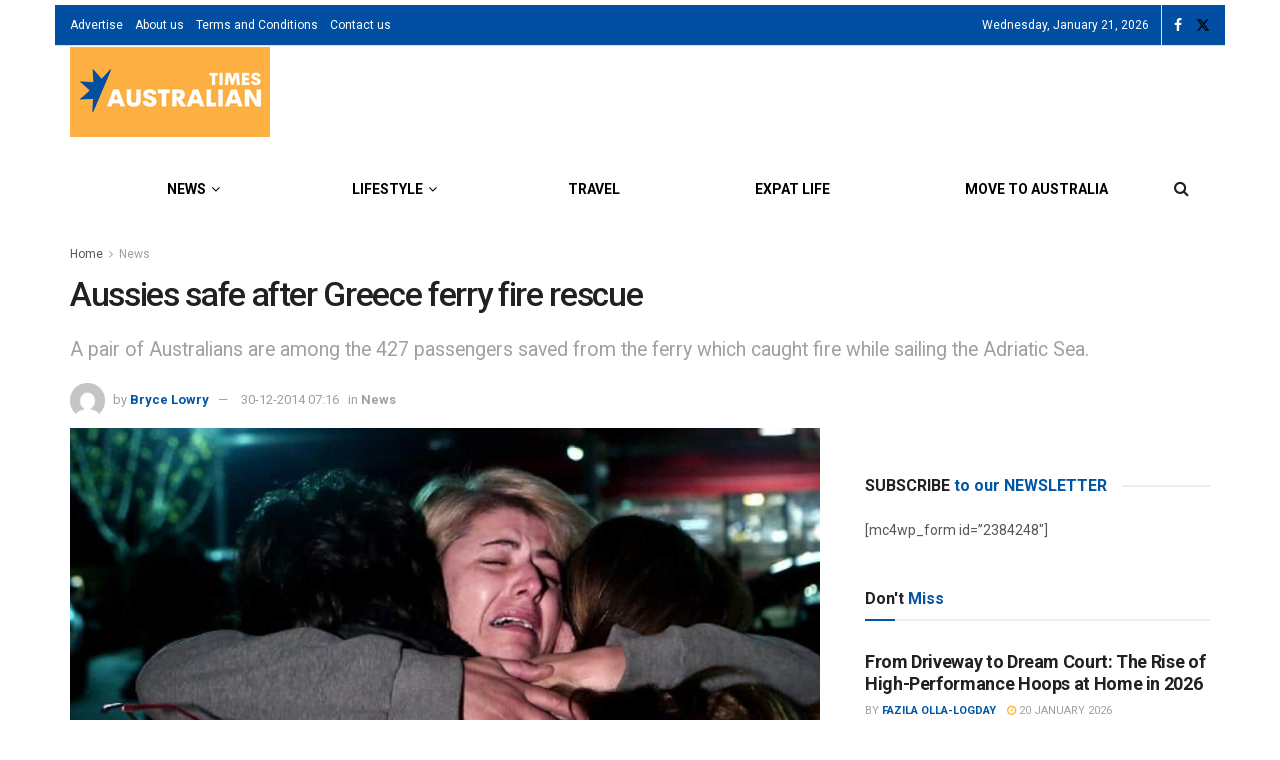

--- FILE ---
content_type: text/html; charset=UTF-8
request_url: https://www.australiantimes.co.uk/news/aussies-safe-after-greece-ferry-fire-rescue/
body_size: 29142
content:
<!doctype html>
<!--[if lt IE 7]> <html class="no-js lt-ie9 lt-ie8 lt-ie7" lang="en-AU"> <![endif]-->
<!--[if IE 7]>    <html class="no-js lt-ie9 lt-ie8" lang="en-AU"> <![endif]-->
<!--[if IE 8]>    <html class="no-js lt-ie9" lang="en-AU"> <![endif]-->
<!--[if IE 9]>    <html class="no-js lt-ie10" lang="en-AU"> <![endif]-->
<!--[if gt IE 8]><!--> <html class="no-js" lang="en-AU"> <!--<![endif]-->
<head><meta http-equiv="Content-Type" content="text/html; charset=UTF-8" />
    <meta name='viewport' content='width=device-width, initial-scale=1, user-scalable=yes' />
    <link rel="profile" href="http://gmpg.org/xfn/11" />
    <link rel="pingback" href="https://www.australiantimes.co.uk/xmlrpc.php" />
    <meta name='robots' content='index, follow, max-image-preview:large, max-snippet:-1, max-video-preview:-1' />
	<style>img:is([sizes="auto" i], [sizes^="auto," i]) { contain-intrinsic-size: 3000px 1500px }</style>
				<script type="text/javascript">
			  var jnews_ajax_url = '/?ajax-request=jnews'
			</script>
			<script type="text/javascript">;window.jnews=window.jnews||{},window.jnews.library=window.jnews.library||{},window.jnews.library=function(){"use strict";var e=this;e.win=window,e.doc=document,e.noop=function(){},e.globalBody=e.doc.getElementsByTagName("body")[0],e.globalBody=e.globalBody?e.globalBody:e.doc,e.win.jnewsDataStorage=e.win.jnewsDataStorage||{_storage:new WeakMap,put:function(e,t,n){this._storage.has(e)||this._storage.set(e,new Map),this._storage.get(e).set(t,n)},get:function(e,t){return this._storage.get(e).get(t)},has:function(e,t){return this._storage.has(e)&&this._storage.get(e).has(t)},remove:function(e,t){var n=this._storage.get(e).delete(t);return 0===!this._storage.get(e).size&&this._storage.delete(e),n}},e.windowWidth=function(){return e.win.innerWidth||e.docEl.clientWidth||e.globalBody.clientWidth},e.windowHeight=function(){return e.win.innerHeight||e.docEl.clientHeight||e.globalBody.clientHeight},e.requestAnimationFrame=e.win.requestAnimationFrame||e.win.webkitRequestAnimationFrame||e.win.mozRequestAnimationFrame||e.win.msRequestAnimationFrame||window.oRequestAnimationFrame||function(e){return setTimeout(e,1e3/60)},e.cancelAnimationFrame=e.win.cancelAnimationFrame||e.win.webkitCancelAnimationFrame||e.win.webkitCancelRequestAnimationFrame||e.win.mozCancelAnimationFrame||e.win.msCancelRequestAnimationFrame||e.win.oCancelRequestAnimationFrame||function(e){clearTimeout(e)},e.classListSupport="classList"in document.createElement("_"),e.hasClass=e.classListSupport?function(e,t){return e.classList.contains(t)}:function(e,t){return e.className.indexOf(t)>=0},e.addClass=e.classListSupport?function(t,n){e.hasClass(t,n)||t.classList.add(n)}:function(t,n){e.hasClass(t,n)||(t.className+=" "+n)},e.removeClass=e.classListSupport?function(t,n){e.hasClass(t,n)&&t.classList.remove(n)}:function(t,n){e.hasClass(t,n)&&(t.className=t.className.replace(n,""))},e.objKeys=function(e){var t=[];for(var n in e)Object.prototype.hasOwnProperty.call(e,n)&&t.push(n);return t},e.isObjectSame=function(e,t){var n=!0;return JSON.stringify(e)!==JSON.stringify(t)&&(n=!1),n},e.extend=function(){for(var e,t,n,o=arguments[0]||{},i=1,a=arguments.length;i<a;i++)if(null!==(e=arguments[i]))for(t in e)o!==(n=e[t])&&void 0!==n&&(o[t]=n);return o},e.dataStorage=e.win.jnewsDataStorage,e.isVisible=function(e){return 0!==e.offsetWidth&&0!==e.offsetHeight||e.getBoundingClientRect().length},e.getHeight=function(e){return e.offsetHeight||e.clientHeight||e.getBoundingClientRect().height},e.getWidth=function(e){return e.offsetWidth||e.clientWidth||e.getBoundingClientRect().width},e.supportsPassive=!1;try{var t=Object.defineProperty({},"passive",{get:function(){e.supportsPassive=!0}});"createEvent"in e.doc?e.win.addEventListener("test",null,t):"fireEvent"in e.doc&&e.win.attachEvent("test",null)}catch(e){}e.passiveOption=!!e.supportsPassive&&{passive:!0},e.setStorage=function(e,t){e="jnews-"+e;var n={expired:Math.floor(((new Date).getTime()+432e5)/1e3)};t=Object.assign(n,t);localStorage.setItem(e,JSON.stringify(t))},e.getStorage=function(e){e="jnews-"+e;var t=localStorage.getItem(e);return null!==t&&0<t.length?JSON.parse(localStorage.getItem(e)):{}},e.expiredStorage=function(){var t,n="jnews-";for(var o in localStorage)o.indexOf(n)>-1&&"undefined"!==(t=e.getStorage(o.replace(n,""))).expired&&t.expired<Math.floor((new Date).getTime()/1e3)&&localStorage.removeItem(o)},e.addEvents=function(t,n,o){for(var i in n){var a=["touchstart","touchmove"].indexOf(i)>=0&&!o&&e.passiveOption;"createEvent"in e.doc?t.addEventListener(i,n[i],a):"fireEvent"in e.doc&&t.attachEvent("on"+i,n[i])}},e.removeEvents=function(t,n){for(var o in n)"createEvent"in e.doc?t.removeEventListener(o,n[o]):"fireEvent"in e.doc&&t.detachEvent("on"+o,n[o])},e.triggerEvents=function(t,n,o){var i;o=o||{detail:null};return"createEvent"in e.doc?(!(i=e.doc.createEvent("CustomEvent")||new CustomEvent(n)).initCustomEvent||i.initCustomEvent(n,!0,!1,o),void t.dispatchEvent(i)):"fireEvent"in e.doc?((i=e.doc.createEventObject()).eventType=n,void t.fireEvent("on"+i.eventType,i)):void 0},e.getParents=function(t,n){void 0===n&&(n=e.doc);for(var o=[],i=t.parentNode,a=!1;!a;)if(i){var r=i;r.querySelectorAll(n).length?a=!0:(o.push(r),i=r.parentNode)}else o=[],a=!0;return o},e.forEach=function(e,t,n){for(var o=0,i=e.length;o<i;o++)t.call(n,e[o],o)},e.getText=function(e){return e.innerText||e.textContent},e.setText=function(e,t){var n="object"==typeof t?t.innerText||t.textContent:t;e.innerText&&(e.innerText=n),e.textContent&&(e.textContent=n)},e.httpBuildQuery=function(t){return e.objKeys(t).reduce(function t(n){var o=arguments.length>1&&void 0!==arguments[1]?arguments[1]:null;return function(i,a){var r=n[a];a=encodeURIComponent(a);var s=o?"".concat(o,"[").concat(a,"]"):a;return null==r||"function"==typeof r?(i.push("".concat(s,"=")),i):["number","boolean","string"].includes(typeof r)?(i.push("".concat(s,"=").concat(encodeURIComponent(r))),i):(i.push(e.objKeys(r).reduce(t(r,s),[]).join("&")),i)}}(t),[]).join("&")},e.get=function(t,n,o,i){return o="function"==typeof o?o:e.noop,e.ajax("GET",t,n,o,i)},e.post=function(t,n,o,i){return o="function"==typeof o?o:e.noop,e.ajax("POST",t,n,o,i)},e.ajax=function(t,n,o,i,a){var r=new XMLHttpRequest,s=n,c=e.httpBuildQuery(o);if(t=-1!=["GET","POST"].indexOf(t)?t:"GET",r.open(t,s+("GET"==t?"?"+c:""),!0),"POST"==t&&r.setRequestHeader("Content-type","application/x-www-form-urlencoded"),r.setRequestHeader("X-Requested-With","XMLHttpRequest"),r.onreadystatechange=function(){4===r.readyState&&200<=r.status&&300>r.status&&"function"==typeof i&&i.call(void 0,r.response)},void 0!==a&&!a){return{xhr:r,send:function(){r.send("POST"==t?c:null)}}}return r.send("POST"==t?c:null),{xhr:r}},e.scrollTo=function(t,n,o){function i(e,t,n){this.start=this.position(),this.change=e-this.start,this.currentTime=0,this.increment=20,this.duration=void 0===n?500:n,this.callback=t,this.finish=!1,this.animateScroll()}return Math.easeInOutQuad=function(e,t,n,o){return(e/=o/2)<1?n/2*e*e+t:-n/2*(--e*(e-2)-1)+t},i.prototype.stop=function(){this.finish=!0},i.prototype.move=function(t){e.doc.documentElement.scrollTop=t,e.globalBody.parentNode.scrollTop=t,e.globalBody.scrollTop=t},i.prototype.position=function(){return e.doc.documentElement.scrollTop||e.globalBody.parentNode.scrollTop||e.globalBody.scrollTop},i.prototype.animateScroll=function(){this.currentTime+=this.increment;var t=Math.easeInOutQuad(this.currentTime,this.start,this.change,this.duration);this.move(t),this.currentTime<this.duration&&!this.finish?e.requestAnimationFrame.call(e.win,this.animateScroll.bind(this)):this.callback&&"function"==typeof this.callback&&this.callback()},new i(t,n,o)},e.unwrap=function(t){var n,o=t;e.forEach(t,(function(e,t){n?n+=e:n=e})),o.replaceWith(n)},e.performance={start:function(e){performance.mark(e+"Start")},stop:function(e){performance.mark(e+"End"),performance.measure(e,e+"Start",e+"End")}},e.fps=function(){var t=0,n=0,o=0;!function(){var i=t=0,a=0,r=0,s=document.getElementById("fpsTable"),c=function(t){void 0===document.getElementsByTagName("body")[0]?e.requestAnimationFrame.call(e.win,(function(){c(t)})):document.getElementsByTagName("body")[0].appendChild(t)};null===s&&((s=document.createElement("div")).style.position="fixed",s.style.top="120px",s.style.left="10px",s.style.width="100px",s.style.height="20px",s.style.border="1px solid black",s.style.fontSize="11px",s.style.zIndex="100000",s.style.backgroundColor="white",s.id="fpsTable",c(s));var l=function(){o++,n=Date.now(),(a=(o/(r=(n-t)/1e3)).toPrecision(2))!=i&&(i=a,s.innerHTML=i+"fps"),1<r&&(t=n,o=0),e.requestAnimationFrame.call(e.win,l)};l()}()},e.instr=function(e,t){for(var n=0;n<t.length;n++)if(-1!==e.toLowerCase().indexOf(t[n].toLowerCase()))return!0},e.winLoad=function(t,n){function o(o){if("complete"===e.doc.readyState||"interactive"===e.doc.readyState)return!o||n?setTimeout(t,n||1):t(o),1}o()||e.addEvents(e.win,{load:o})},e.docReady=function(t,n){function o(o){if("complete"===e.doc.readyState||"interactive"===e.doc.readyState)return!o||n?setTimeout(t,n||1):t(o),1}o()||e.addEvents(e.doc,{DOMContentLoaded:o})},e.fireOnce=function(){e.docReady((function(){e.assets=e.assets||[],e.assets.length&&(e.boot(),e.load_assets())}),50)},e.boot=function(){e.length&&e.doc.querySelectorAll("style[media]").forEach((function(e){"not all"==e.getAttribute("media")&&e.removeAttribute("media")}))},e.create_js=function(t,n){var o=e.doc.createElement("script");switch(o.setAttribute("src",t),n){case"defer":o.setAttribute("defer",!0);break;case"async":o.setAttribute("async",!0);break;case"deferasync":o.setAttribute("defer",!0),o.setAttribute("async",!0)}e.globalBody.appendChild(o)},e.load_assets=function(){"object"==typeof e.assets&&e.forEach(e.assets.slice(0),(function(t,n){var o="";t.defer&&(o+="defer"),t.async&&(o+="async"),e.create_js(t.url,o);var i=e.assets.indexOf(t);i>-1&&e.assets.splice(i,1)})),e.assets=jnewsoption.au_scripts=window.jnewsads=[]},e.setCookie=function(e,t,n){var o="";if(n){var i=new Date;i.setTime(i.getTime()+24*n*60*60*1e3),o="; expires="+i.toUTCString()}document.cookie=e+"="+(t||"")+o+"; path=/"},e.getCookie=function(e){for(var t=e+"=",n=document.cookie.split(";"),o=0;o<n.length;o++){for(var i=n[o];" "==i.charAt(0);)i=i.substring(1,i.length);if(0==i.indexOf(t))return i.substring(t.length,i.length)}return null},e.eraseCookie=function(e){document.cookie=e+"=; Path=/; Expires=Thu, 01 Jan 1970 00:00:01 GMT;"},e.docReady((function(){e.globalBody=e.globalBody==e.doc?e.doc.getElementsByTagName("body")[0]:e.globalBody,e.globalBody=e.globalBody?e.globalBody:e.doc})),e.winLoad((function(){e.winLoad((function(){var t=!1;if(void 0!==window.jnewsadmin)if(void 0!==window.file_version_checker){var n=e.objKeys(window.file_version_checker);n.length?n.forEach((function(e){t||"10.0.4"===window.file_version_checker[e]||(t=!0)})):t=!0}else t=!0;t&&(window.jnewsHelper.getMessage(),window.jnewsHelper.getNotice())}),2500)}))},window.jnews.library=new window.jnews.library;</script>
	<!-- This site is optimized with the Yoast SEO plugin v26.8 - https://yoast.com/product/yoast-seo-wordpress/ -->
	<title>Aussies safe after Greece ferry fire rescue</title>
	<link rel="canonical" href="https://www.australiantimes.co.uk/news/aussies-safe-after-greece-ferry-fire-rescue/" />
	<meta property="og:locale" content="en_US" />
	<meta property="og:type" content="article" />
	<meta property="og:title" content="Aussies safe after Greece ferry fire rescue" />
	<meta property="og:description" content="A pair of Australians are among the 427 passengers saved from the ferry which caught fire while sailing the Adriatic Sea." />
	<meta property="og:url" content="https://www.australiantimes.co.uk/news/aussies-safe-after-greece-ferry-fire-rescue/" />
	<meta property="og:site_name" content="Australian Times News" />
	<meta property="article:publisher" content="https://www.facebook.com/AustralianTimes/" />
	<meta property="article:published_time" content="2014-12-30T07:16:24+00:00" />
	<meta property="article:modified_time" content="2014-12-30T07:18:55+00:00" />
	<meta property="og:image" content="https://www.australiantimes.co.uk/wp-content/uploads/2014/12/Greece-ferry-fire-survivor-Getty-460893474.jpg" />
	<meta property="og:image:width" content="900" />
	<meta property="og:image:height" content="425" />
	<meta property="og:image:type" content="image/jpeg" />
	<meta name="author" content="Bryce Lowry" />
	<meta name="twitter:card" content="summary_large_image" />
	<meta name="twitter:creator" content="@australiantimes" />
	<meta name="twitter:site" content="@australiantimes" />
	<meta name="twitter:label1" content="Written by" />
	<meta name="twitter:data1" content="Bryce Lowry" />
	<meta name="twitter:label2" content="Est. reading time" />
	<meta name="twitter:data2" content="1 minute" />
	<script type="application/ld+json" class="yoast-schema-graph">{"@context":"https://schema.org","@graph":[{"@type":"NewsArticle","@id":"https://www.australiantimes.co.uk/news/aussies-safe-after-greece-ferry-fire-rescue/#article","isPartOf":{"@id":"https://www.australiantimes.co.uk/news/aussies-safe-after-greece-ferry-fire-rescue/"},"author":{"name":"Bryce Lowry","@id":"https://www.australiantimes.co.uk/#/schema/person/66aa44c13bcfb695e64d097cdb3a597c"},"headline":"Aussies safe after Greece ferry fire rescue","datePublished":"2014-12-30T07:16:24+00:00","dateModified":"2014-12-30T07:18:55+00:00","mainEntityOfPage":{"@id":"https://www.australiantimes.co.uk/news/aussies-safe-after-greece-ferry-fire-rescue/"},"wordCount":225,"publisher":{"@id":"https://www.australiantimes.co.uk/#organization"},"image":{"@id":"https://www.australiantimes.co.uk/news/aussies-safe-after-greece-ferry-fire-rescue/#primaryimage"},"thumbnailUrl":"https://www.australiantimes.co.uk/wp-content/uploads/2014/12/Greece-ferry-fire-survivor-Getty-460893474.jpg","keywords":["Australia in world news","Australians living overseas","Greece","Italy"],"articleSection":["News"],"inLanguage":"en-AU"},{"@type":"WebPage","@id":"https://www.australiantimes.co.uk/news/aussies-safe-after-greece-ferry-fire-rescue/","url":"https://www.australiantimes.co.uk/news/aussies-safe-after-greece-ferry-fire-rescue/","name":"Aussies safe after Greece ferry fire rescue","isPartOf":{"@id":"https://www.australiantimes.co.uk/#website"},"primaryImageOfPage":{"@id":"https://www.australiantimes.co.uk/news/aussies-safe-after-greece-ferry-fire-rescue/#primaryimage"},"image":{"@id":"https://www.australiantimes.co.uk/news/aussies-safe-after-greece-ferry-fire-rescue/#primaryimage"},"thumbnailUrl":"https://www.australiantimes.co.uk/wp-content/uploads/2014/12/Greece-ferry-fire-survivor-Getty-460893474.jpg","datePublished":"2014-12-30T07:16:24+00:00","dateModified":"2014-12-30T07:18:55+00:00","breadcrumb":{"@id":"https://www.australiantimes.co.uk/news/aussies-safe-after-greece-ferry-fire-rescue/#breadcrumb"},"inLanguage":"en-AU","potentialAction":[{"@type":"ReadAction","target":["https://www.australiantimes.co.uk/news/aussies-safe-after-greece-ferry-fire-rescue/"]}]},{"@type":"ImageObject","inLanguage":"en-AU","@id":"https://www.australiantimes.co.uk/news/aussies-safe-after-greece-ferry-fire-rescue/#primaryimage","url":"https://www.australiantimes.co.uk/wp-content/uploads/2014/12/Greece-ferry-fire-survivor-Getty-460893474.jpg","contentUrl":"https://www.australiantimes.co.uk/wp-content/uploads/2014/12/Greece-ferry-fire-survivor-Getty-460893474.jpg","width":900,"height":425,"caption":"Greece ferry fire survivor - Getty 460893474"},{"@type":"BreadcrumbList","@id":"https://www.australiantimes.co.uk/news/aussies-safe-after-greece-ferry-fire-rescue/#breadcrumb","itemListElement":[{"@type":"ListItem","position":1,"name":"Home","item":"https://www.australiantimes.co.uk/"},{"@type":"ListItem","position":2,"name":"News","item":"https://www.australiantimes.co.uk/news/"},{"@type":"ListItem","position":3,"name":"Aussies safe after Greece ferry fire rescue"}]},{"@type":"WebSite","@id":"https://www.australiantimes.co.uk/#website","url":"https://www.australiantimes.co.uk/","name":"Australian Times News","description":"For, by and about Australia","publisher":{"@id":"https://www.australiantimes.co.uk/#organization"},"potentialAction":[{"@type":"SearchAction","target":{"@type":"EntryPoint","urlTemplate":"https://www.australiantimes.co.uk/?s={search_term_string}"},"query-input":{"@type":"PropertyValueSpecification","valueRequired":true,"valueName":"search_term_string"}}],"inLanguage":"en-AU"},{"@type":"Organization","@id":"https://www.australiantimes.co.uk/#organization","name":"Australian Times","url":"https://www.australiantimes.co.uk/","logo":{"@type":"ImageObject","inLanguage":"en-AU","@id":"https://www.australiantimes.co.uk/#/schema/logo/image/","url":"","contentUrl":"","caption":"Australian Times"},"image":{"@id":"https://www.australiantimes.co.uk/#/schema/logo/image/"},"sameAs":["https://www.facebook.com/AustralianTimes/","https://x.com/australiantimes"]},{"@type":"Person","@id":"https://www.australiantimes.co.uk/#/schema/person/66aa44c13bcfb695e64d097cdb3a597c","name":"Bryce Lowry","image":{"@type":"ImageObject","inLanguage":"en-AU","@id":"https://www.australiantimes.co.uk/#/schema/person/image/","url":"https://secure.gravatar.com/avatar/80b07dcbbd5febb2c06bcfbcf858c8aa416f0b99949f080fa85dd2be378d2d3e?s=96&d=mm&r=g","contentUrl":"https://secure.gravatar.com/avatar/80b07dcbbd5febb2c06bcfbcf858c8aa416f0b99949f080fa85dd2be378d2d3e?s=96&d=mm&r=g","caption":"Bryce Lowry"},"description":"Publisher and Editor of Australian Times.","url":"https://www.australiantimes.co.uk/author/bryce-lowry/"}]}</script>
	<!-- / Yoast SEO plugin. -->


<link rel='dns-prefetch' href='//fonts.googleapis.com' />
<link rel='preconnect' href='https://fonts.gstatic.com' />
<link rel="alternate" type="application/rss+xml" title="Australian Times News &raquo; Feed" href="https://www.australiantimes.co.uk/feed/" />
<link rel="alternate" type="application/rss+xml" title="Australian Times News &raquo; Comments Feed" href="https://www.australiantimes.co.uk/comments/feed/" />
<link rel="alternate" type="application/rss+xml" title="Australian Times News &raquo; Aussies safe after Greece ferry fire rescue Comments Feed" href="https://www.australiantimes.co.uk/news/aussies-safe-after-greece-ferry-fire-rescue/feed/" />
<script type="text/javascript">
/* <![CDATA[ */
window._wpemojiSettings = {"baseUrl":"https:\/\/s.w.org\/images\/core\/emoji\/16.0.1\/72x72\/","ext":".png","svgUrl":"https:\/\/s.w.org\/images\/core\/emoji\/16.0.1\/svg\/","svgExt":".svg","source":{"concatemoji":"https:\/\/www.australiantimes.co.uk\/wp-includes\/js\/wp-emoji-release.min.js?ver=6.8.3"}};
/*! This file is auto-generated */
!function(s,n){var o,i,e;function c(e){try{var t={supportTests:e,timestamp:(new Date).valueOf()};sessionStorage.setItem(o,JSON.stringify(t))}catch(e){}}function p(e,t,n){e.clearRect(0,0,e.canvas.width,e.canvas.height),e.fillText(t,0,0);var t=new Uint32Array(e.getImageData(0,0,e.canvas.width,e.canvas.height).data),a=(e.clearRect(0,0,e.canvas.width,e.canvas.height),e.fillText(n,0,0),new Uint32Array(e.getImageData(0,0,e.canvas.width,e.canvas.height).data));return t.every(function(e,t){return e===a[t]})}function u(e,t){e.clearRect(0,0,e.canvas.width,e.canvas.height),e.fillText(t,0,0);for(var n=e.getImageData(16,16,1,1),a=0;a<n.data.length;a++)if(0!==n.data[a])return!1;return!0}function f(e,t,n,a){switch(t){case"flag":return n(e,"\ud83c\udff3\ufe0f\u200d\u26a7\ufe0f","\ud83c\udff3\ufe0f\u200b\u26a7\ufe0f")?!1:!n(e,"\ud83c\udde8\ud83c\uddf6","\ud83c\udde8\u200b\ud83c\uddf6")&&!n(e,"\ud83c\udff4\udb40\udc67\udb40\udc62\udb40\udc65\udb40\udc6e\udb40\udc67\udb40\udc7f","\ud83c\udff4\u200b\udb40\udc67\u200b\udb40\udc62\u200b\udb40\udc65\u200b\udb40\udc6e\u200b\udb40\udc67\u200b\udb40\udc7f");case"emoji":return!a(e,"\ud83e\udedf")}return!1}function g(e,t,n,a){var r="undefined"!=typeof WorkerGlobalScope&&self instanceof WorkerGlobalScope?new OffscreenCanvas(300,150):s.createElement("canvas"),o=r.getContext("2d",{willReadFrequently:!0}),i=(o.textBaseline="top",o.font="600 32px Arial",{});return e.forEach(function(e){i[e]=t(o,e,n,a)}),i}function t(e){var t=s.createElement("script");t.src=e,t.defer=!0,s.head.appendChild(t)}"undefined"!=typeof Promise&&(o="wpEmojiSettingsSupports",i=["flag","emoji"],n.supports={everything:!0,everythingExceptFlag:!0},e=new Promise(function(e){s.addEventListener("DOMContentLoaded",e,{once:!0})}),new Promise(function(t){var n=function(){try{var e=JSON.parse(sessionStorage.getItem(o));if("object"==typeof e&&"number"==typeof e.timestamp&&(new Date).valueOf()<e.timestamp+604800&&"object"==typeof e.supportTests)return e.supportTests}catch(e){}return null}();if(!n){if("undefined"!=typeof Worker&&"undefined"!=typeof OffscreenCanvas&&"undefined"!=typeof URL&&URL.createObjectURL&&"undefined"!=typeof Blob)try{var e="postMessage("+g.toString()+"("+[JSON.stringify(i),f.toString(),p.toString(),u.toString()].join(",")+"));",a=new Blob([e],{type:"text/javascript"}),r=new Worker(URL.createObjectURL(a),{name:"wpTestEmojiSupports"});return void(r.onmessage=function(e){c(n=e.data),r.terminate(),t(n)})}catch(e){}c(n=g(i,f,p,u))}t(n)}).then(function(e){for(var t in e)n.supports[t]=e[t],n.supports.everything=n.supports.everything&&n.supports[t],"flag"!==t&&(n.supports.everythingExceptFlag=n.supports.everythingExceptFlag&&n.supports[t]);n.supports.everythingExceptFlag=n.supports.everythingExceptFlag&&!n.supports.flag,n.DOMReady=!1,n.readyCallback=function(){n.DOMReady=!0}}).then(function(){return e}).then(function(){var e;n.supports.everything||(n.readyCallback(),(e=n.source||{}).concatemoji?t(e.concatemoji):e.wpemoji&&e.twemoji&&(t(e.twemoji),t(e.wpemoji)))}))}((window,document),window._wpemojiSettings);
/* ]]> */
</script>
<style id='wp-emoji-styles-inline-css' type='text/css'>

	img.wp-smiley, img.emoji {
		display: inline !important;
		border: none !important;
		box-shadow: none !important;
		height: 1em !important;
		width: 1em !important;
		margin: 0 0.07em !important;
		vertical-align: -0.1em !important;
		background: none !important;
		padding: 0 !important;
	}
</style>
<link rel='stylesheet' id='wp-block-library-css' href='https://www.australiantimes.co.uk/wp-includes/css/dist/block-library/style.min.css?ver=6.8.3' type='text/css' media='all' />
<style id='classic-theme-styles-inline-css' type='text/css'>
/*! This file is auto-generated */
.wp-block-button__link{color:#fff;background-color:#32373c;border-radius:9999px;box-shadow:none;text-decoration:none;padding:calc(.667em + 2px) calc(1.333em + 2px);font-size:1.125em}.wp-block-file__button{background:#32373c;color:#fff;text-decoration:none}
</style>
<link rel='stylesheet' id='jnews-faq-css' href='https://www.australiantimes.co.uk/wp-content/plugins/jnews-essential/assets/css/faq.css?ver=12.0.3' type='text/css' media='all' />
<link rel='stylesheet' id='mpp_gutenberg-css' href='https://www.australiantimes.co.uk/wp-content/plugins/metronet-profile-picture/dist/blocks.style.build.css?ver=2.6.3' type='text/css' media='all' />
<style id='global-styles-inline-css' type='text/css'>
:root{--wp--preset--aspect-ratio--square: 1;--wp--preset--aspect-ratio--4-3: 4/3;--wp--preset--aspect-ratio--3-4: 3/4;--wp--preset--aspect-ratio--3-2: 3/2;--wp--preset--aspect-ratio--2-3: 2/3;--wp--preset--aspect-ratio--16-9: 16/9;--wp--preset--aspect-ratio--9-16: 9/16;--wp--preset--color--black: #000000;--wp--preset--color--cyan-bluish-gray: #abb8c3;--wp--preset--color--white: #ffffff;--wp--preset--color--pale-pink: #f78da7;--wp--preset--color--vivid-red: #cf2e2e;--wp--preset--color--luminous-vivid-orange: #ff6900;--wp--preset--color--luminous-vivid-amber: #fcb900;--wp--preset--color--light-green-cyan: #7bdcb5;--wp--preset--color--vivid-green-cyan: #00d084;--wp--preset--color--pale-cyan-blue: #8ed1fc;--wp--preset--color--vivid-cyan-blue: #0693e3;--wp--preset--color--vivid-purple: #9b51e0;--wp--preset--gradient--vivid-cyan-blue-to-vivid-purple: linear-gradient(135deg,rgba(6,147,227,1) 0%,rgb(155,81,224) 100%);--wp--preset--gradient--light-green-cyan-to-vivid-green-cyan: linear-gradient(135deg,rgb(122,220,180) 0%,rgb(0,208,130) 100%);--wp--preset--gradient--luminous-vivid-amber-to-luminous-vivid-orange: linear-gradient(135deg,rgba(252,185,0,1) 0%,rgba(255,105,0,1) 100%);--wp--preset--gradient--luminous-vivid-orange-to-vivid-red: linear-gradient(135deg,rgba(255,105,0,1) 0%,rgb(207,46,46) 100%);--wp--preset--gradient--very-light-gray-to-cyan-bluish-gray: linear-gradient(135deg,rgb(238,238,238) 0%,rgb(169,184,195) 100%);--wp--preset--gradient--cool-to-warm-spectrum: linear-gradient(135deg,rgb(74,234,220) 0%,rgb(151,120,209) 20%,rgb(207,42,186) 40%,rgb(238,44,130) 60%,rgb(251,105,98) 80%,rgb(254,248,76) 100%);--wp--preset--gradient--blush-light-purple: linear-gradient(135deg,rgb(255,206,236) 0%,rgb(152,150,240) 100%);--wp--preset--gradient--blush-bordeaux: linear-gradient(135deg,rgb(254,205,165) 0%,rgb(254,45,45) 50%,rgb(107,0,62) 100%);--wp--preset--gradient--luminous-dusk: linear-gradient(135deg,rgb(255,203,112) 0%,rgb(199,81,192) 50%,rgb(65,88,208) 100%);--wp--preset--gradient--pale-ocean: linear-gradient(135deg,rgb(255,245,203) 0%,rgb(182,227,212) 50%,rgb(51,167,181) 100%);--wp--preset--gradient--electric-grass: linear-gradient(135deg,rgb(202,248,128) 0%,rgb(113,206,126) 100%);--wp--preset--gradient--midnight: linear-gradient(135deg,rgb(2,3,129) 0%,rgb(40,116,252) 100%);--wp--preset--font-size--small: 13px;--wp--preset--font-size--medium: 20px;--wp--preset--font-size--large: 36px;--wp--preset--font-size--x-large: 42px;--wp--preset--spacing--20: 0.44rem;--wp--preset--spacing--30: 0.67rem;--wp--preset--spacing--40: 1rem;--wp--preset--spacing--50: 1.5rem;--wp--preset--spacing--60: 2.25rem;--wp--preset--spacing--70: 3.38rem;--wp--preset--spacing--80: 5.06rem;--wp--preset--shadow--natural: 6px 6px 9px rgba(0, 0, 0, 0.2);--wp--preset--shadow--deep: 12px 12px 50px rgba(0, 0, 0, 0.4);--wp--preset--shadow--sharp: 6px 6px 0px rgba(0, 0, 0, 0.2);--wp--preset--shadow--outlined: 6px 6px 0px -3px rgba(255, 255, 255, 1), 6px 6px rgba(0, 0, 0, 1);--wp--preset--shadow--crisp: 6px 6px 0px rgba(0, 0, 0, 1);}:where(.is-layout-flex){gap: 0.5em;}:where(.is-layout-grid){gap: 0.5em;}body .is-layout-flex{display: flex;}.is-layout-flex{flex-wrap: wrap;align-items: center;}.is-layout-flex > :is(*, div){margin: 0;}body .is-layout-grid{display: grid;}.is-layout-grid > :is(*, div){margin: 0;}:where(.wp-block-columns.is-layout-flex){gap: 2em;}:where(.wp-block-columns.is-layout-grid){gap: 2em;}:where(.wp-block-post-template.is-layout-flex){gap: 1.25em;}:where(.wp-block-post-template.is-layout-grid){gap: 1.25em;}.has-black-color{color: var(--wp--preset--color--black) !important;}.has-cyan-bluish-gray-color{color: var(--wp--preset--color--cyan-bluish-gray) !important;}.has-white-color{color: var(--wp--preset--color--white) !important;}.has-pale-pink-color{color: var(--wp--preset--color--pale-pink) !important;}.has-vivid-red-color{color: var(--wp--preset--color--vivid-red) !important;}.has-luminous-vivid-orange-color{color: var(--wp--preset--color--luminous-vivid-orange) !important;}.has-luminous-vivid-amber-color{color: var(--wp--preset--color--luminous-vivid-amber) !important;}.has-light-green-cyan-color{color: var(--wp--preset--color--light-green-cyan) !important;}.has-vivid-green-cyan-color{color: var(--wp--preset--color--vivid-green-cyan) !important;}.has-pale-cyan-blue-color{color: var(--wp--preset--color--pale-cyan-blue) !important;}.has-vivid-cyan-blue-color{color: var(--wp--preset--color--vivid-cyan-blue) !important;}.has-vivid-purple-color{color: var(--wp--preset--color--vivid-purple) !important;}.has-black-background-color{background-color: var(--wp--preset--color--black) !important;}.has-cyan-bluish-gray-background-color{background-color: var(--wp--preset--color--cyan-bluish-gray) !important;}.has-white-background-color{background-color: var(--wp--preset--color--white) !important;}.has-pale-pink-background-color{background-color: var(--wp--preset--color--pale-pink) !important;}.has-vivid-red-background-color{background-color: var(--wp--preset--color--vivid-red) !important;}.has-luminous-vivid-orange-background-color{background-color: var(--wp--preset--color--luminous-vivid-orange) !important;}.has-luminous-vivid-amber-background-color{background-color: var(--wp--preset--color--luminous-vivid-amber) !important;}.has-light-green-cyan-background-color{background-color: var(--wp--preset--color--light-green-cyan) !important;}.has-vivid-green-cyan-background-color{background-color: var(--wp--preset--color--vivid-green-cyan) !important;}.has-pale-cyan-blue-background-color{background-color: var(--wp--preset--color--pale-cyan-blue) !important;}.has-vivid-cyan-blue-background-color{background-color: var(--wp--preset--color--vivid-cyan-blue) !important;}.has-vivid-purple-background-color{background-color: var(--wp--preset--color--vivid-purple) !important;}.has-black-border-color{border-color: var(--wp--preset--color--black) !important;}.has-cyan-bluish-gray-border-color{border-color: var(--wp--preset--color--cyan-bluish-gray) !important;}.has-white-border-color{border-color: var(--wp--preset--color--white) !important;}.has-pale-pink-border-color{border-color: var(--wp--preset--color--pale-pink) !important;}.has-vivid-red-border-color{border-color: var(--wp--preset--color--vivid-red) !important;}.has-luminous-vivid-orange-border-color{border-color: var(--wp--preset--color--luminous-vivid-orange) !important;}.has-luminous-vivid-amber-border-color{border-color: var(--wp--preset--color--luminous-vivid-amber) !important;}.has-light-green-cyan-border-color{border-color: var(--wp--preset--color--light-green-cyan) !important;}.has-vivid-green-cyan-border-color{border-color: var(--wp--preset--color--vivid-green-cyan) !important;}.has-pale-cyan-blue-border-color{border-color: var(--wp--preset--color--pale-cyan-blue) !important;}.has-vivid-cyan-blue-border-color{border-color: var(--wp--preset--color--vivid-cyan-blue) !important;}.has-vivid-purple-border-color{border-color: var(--wp--preset--color--vivid-purple) !important;}.has-vivid-cyan-blue-to-vivid-purple-gradient-background{background: var(--wp--preset--gradient--vivid-cyan-blue-to-vivid-purple) !important;}.has-light-green-cyan-to-vivid-green-cyan-gradient-background{background: var(--wp--preset--gradient--light-green-cyan-to-vivid-green-cyan) !important;}.has-luminous-vivid-amber-to-luminous-vivid-orange-gradient-background{background: var(--wp--preset--gradient--luminous-vivid-amber-to-luminous-vivid-orange) !important;}.has-luminous-vivid-orange-to-vivid-red-gradient-background{background: var(--wp--preset--gradient--luminous-vivid-orange-to-vivid-red) !important;}.has-very-light-gray-to-cyan-bluish-gray-gradient-background{background: var(--wp--preset--gradient--very-light-gray-to-cyan-bluish-gray) !important;}.has-cool-to-warm-spectrum-gradient-background{background: var(--wp--preset--gradient--cool-to-warm-spectrum) !important;}.has-blush-light-purple-gradient-background{background: var(--wp--preset--gradient--blush-light-purple) !important;}.has-blush-bordeaux-gradient-background{background: var(--wp--preset--gradient--blush-bordeaux) !important;}.has-luminous-dusk-gradient-background{background: var(--wp--preset--gradient--luminous-dusk) !important;}.has-pale-ocean-gradient-background{background: var(--wp--preset--gradient--pale-ocean) !important;}.has-electric-grass-gradient-background{background: var(--wp--preset--gradient--electric-grass) !important;}.has-midnight-gradient-background{background: var(--wp--preset--gradient--midnight) !important;}.has-small-font-size{font-size: var(--wp--preset--font-size--small) !important;}.has-medium-font-size{font-size: var(--wp--preset--font-size--medium) !important;}.has-large-font-size{font-size: var(--wp--preset--font-size--large) !important;}.has-x-large-font-size{font-size: var(--wp--preset--font-size--x-large) !important;}
:where(.wp-block-post-template.is-layout-flex){gap: 1.25em;}:where(.wp-block-post-template.is-layout-grid){gap: 1.25em;}
:where(.wp-block-columns.is-layout-flex){gap: 2em;}:where(.wp-block-columns.is-layout-grid){gap: 2em;}
:root :where(.wp-block-pullquote){font-size: 1.5em;line-height: 1.6;}
</style>
<link rel='stylesheet' id='jnews-parent-style-css' href='https://www.australiantimes.co.uk/wp-content/themes/jnews/style.css?ver=6.8.3' type='text/css' media='all' />
<link rel='stylesheet' id='elementor-frontend-css' href='https://www.australiantimes.co.uk/wp-content/plugins/elementor/assets/css/frontend.min.css?ver=3.34.2' type='text/css' media='all' />
<link rel='stylesheet' id='jeg_customizer_font-css' href='//fonts.googleapis.com/css?family=Roboto%3Aregular%2C500%2C700%2C500%2Cregular&#038;display=swap&#038;ver=1.3.2' type='text/css' media='all' />
<link rel='stylesheet' id='font-awesome-css' href='https://www.australiantimes.co.uk/wp-content/plugins/elementor/assets/lib/font-awesome/css/font-awesome.min.css?ver=4.7.0' type='text/css' media='all' />
<link rel='stylesheet' id='jnews-icon-css' href='https://www.australiantimes.co.uk/wp-content/themes/jnews/assets/fonts/jegicon/jegicon.css?ver=1.0.0' type='text/css' media='all' />
<link rel='stylesheet' id='jscrollpane-css' href='https://www.australiantimes.co.uk/wp-content/themes/jnews/assets/css/jquery.jscrollpane.css?ver=1.0.0' type='text/css' media='all' />
<link rel='stylesheet' id='oknav-css' href='https://www.australiantimes.co.uk/wp-content/themes/jnews/assets/css/okayNav.css?ver=1.0.0' type='text/css' media='all' />
<link rel='stylesheet' id='magnific-popup-css' href='https://www.australiantimes.co.uk/wp-content/themes/jnews/assets/css/magnific-popup.css?ver=1.0.0' type='text/css' media='all' />
<link rel='stylesheet' id='chosen-css' href='https://www.australiantimes.co.uk/wp-content/themes/jnews/assets/css/chosen/chosen.css?ver=1.0.0' type='text/css' media='all' />
<link rel='stylesheet' id='jnews-main-css' href='https://www.australiantimes.co.uk/wp-content/themes/jnews/assets/css/main.css?ver=1.0.0' type='text/css' media='all' />
<link rel='stylesheet' id='jnews-pages-css' href='https://www.australiantimes.co.uk/wp-content/themes/jnews/assets/css/pages.css?ver=1.0.0' type='text/css' media='all' />
<link rel='stylesheet' id='jnews-single-css' href='https://www.australiantimes.co.uk/wp-content/themes/jnews/assets/css/single.css?ver=1.0.0' type='text/css' media='all' />
<link rel='stylesheet' id='jnews-responsive-css' href='https://www.australiantimes.co.uk/wp-content/themes/jnews/assets/css/responsive.css?ver=1.0.0' type='text/css' media='all' />
<link rel='stylesheet' id='jnews-pb-temp-css' href='https://www.australiantimes.co.uk/wp-content/themes/jnews/assets/css/pb-temp.css?ver=1.0.0' type='text/css' media='all' />
<link rel='stylesheet' id='jnews-elementor-css' href='https://www.australiantimes.co.uk/wp-content/themes/jnews/assets/css/elementor-frontend.css?ver=1.0.0' type='text/css' media='all' />
<link rel='stylesheet' id='jnews-style-css' href='https://www.australiantimes.co.uk/wp-content/themes/jnews-child/style.css?ver=1.0.0' type='text/css' media='all' />
<link rel='stylesheet' id='jnews-darkmode-css' href='https://www.australiantimes.co.uk/wp-content/themes/jnews/assets/css/darkmode.css?ver=1.0.0' type='text/css' media='all' />
<script type="text/javascript" src="https://www.australiantimes.co.uk/wp-includes/js/jquery/jquery.min.js?ver=3.7.1" id="jquery-core-js"></script>
<script type="text/javascript" src="https://www.australiantimes.co.uk/wp-includes/js/jquery/jquery-migrate.min.js?ver=3.4.1" id="jquery-migrate-js"></script>
<link rel="https://api.w.org/" href="https://www.australiantimes.co.uk/wp-json/" /><link rel="alternate" title="JSON" type="application/json" href="https://www.australiantimes.co.uk/wp-json/wp/v2/posts/2368482" /><link rel="EditURI" type="application/rsd+xml" title="RSD" href="https://www.australiantimes.co.uk/xmlrpc.php?rsd" />
<meta name="generator" content="WordPress 6.8.3" />
<link rel='shortlink' href='https://www.australiantimes.co.uk/?p=2368482' />
<link rel="alternate" title="oEmbed (JSON)" type="application/json+oembed" href="https://www.australiantimes.co.uk/wp-json/oembed/1.0/embed?url=https%3A%2F%2Fwww.australiantimes.co.uk%2Fnews%2Faussies-safe-after-greece-ferry-fire-rescue%2F" />
<link rel="alternate" title="oEmbed (XML)" type="text/xml+oembed" href="https://www.australiantimes.co.uk/wp-json/oembed/1.0/embed?url=https%3A%2F%2Fwww.australiantimes.co.uk%2Fnews%2Faussies-safe-after-greece-ferry-fire-rescue%2F&#038;format=xml" />
<meta name="generator" content="Elementor 3.34.2; features: additional_custom_breakpoints; settings: css_print_method-external, google_font-enabled, font_display-auto">
			<style>
				.e-con.e-parent:nth-of-type(n+4):not(.e-lazyloaded):not(.e-no-lazyload),
				.e-con.e-parent:nth-of-type(n+4):not(.e-lazyloaded):not(.e-no-lazyload) * {
					background-image: none !important;
				}
				@media screen and (max-height: 1024px) {
					.e-con.e-parent:nth-of-type(n+3):not(.e-lazyloaded):not(.e-no-lazyload),
					.e-con.e-parent:nth-of-type(n+3):not(.e-lazyloaded):not(.e-no-lazyload) * {
						background-image: none !important;
					}
				}
				@media screen and (max-height: 640px) {
					.e-con.e-parent:nth-of-type(n+2):not(.e-lazyloaded):not(.e-no-lazyload),
					.e-con.e-parent:nth-of-type(n+2):not(.e-lazyloaded):not(.e-no-lazyload) * {
						background-image: none !important;
					}
				}
			</style>
			<link rel="icon" href="https://www.australiantimes.co.uk/wp-content/uploads/2018/10/australian_fav-48x48.jpg" sizes="32x32" />
<link rel="icon" href="https://www.australiantimes.co.uk/wp-content/uploads/2018/10/australian_fav.jpg" sizes="192x192" />
<link rel="apple-touch-icon" href="https://www.australiantimes.co.uk/wp-content/uploads/2018/10/australian_fav.jpg" />
<meta name="msapplication-TileImage" content="https://www.australiantimes.co.uk/wp-content/uploads/2018/10/australian_fav.jpg" />
		<style type="text/css" id="wp-custom-css">
			/* Jegtheme takover clickable */
.jeg_viewport {
    width: 100%;
	}

@media (min-width:1200px) {
	.jeg_viewport {
    width: 1170px;
    margin: 0 auto;
	}
}

body {
	height: auto !important;
} 
/* Theme left align on pages */
.jeg_container {
	text-align:left
}
/* Theme Boxed Width */
@media only screen and (min-width: 1280px) {
.jeg_boxed .jeg_container {
    width: 1170px;
	}
}
/* Boxed width below 1280px full width */
@media (min-width: 992px) {
.container, .jeg_vc_content>.vc_element>.vc_row, .jeg_vc_content>.vc_element>.vc_row[data-vc-full-width=true]>.jeg-vc-wrapper, .jeg_vc_content>.vc_row, .jeg_vc_content>.vc_row[data-vc-full-width=true]>.jeg-vc-wrapper {
    width: auto;
}
}
/* padding box width */
.container, .vc_column_container {
    padding-right: 15px;
    padding-left: 15px;
}

/* Logo */
.jeg_nav_left .jeg_logo:last-child {
    margin-right: 10px;
}

/* search icon */
.jeg_search_wrapper {
    margin-left: 10px;
}

/* mpu_content_mobile */
@media only screen and (min-width: 650px) {
.incads {display: none;}
}
/* Add This 
.at-above-post {
	  margin-top: 5px;
    margin-bottom: 15px;
	  float: right;
} */
/* Single post */
.content-inner {
	margin-top:15px
} 
.entry-header {
    margin: 0 0 10px;
}
.jeg_content {
    padding: 20px 0 40px;
}
.jeg_singlepage .jeg_breadcrumbs {
    margin: -10px auto 5px;
}
.jeg_featured {
    margin-bottom: 15px;
}
/* single post heading */
.jeg_single_tpl_2 .entry-header .jeg_post_title, .jeg_single_tpl_3 .entry-header .jeg_post_title, .jeg_single_tpl_6 .entry-header .jeg_post_title {
	font-size: 2.4em;
	line-height: 1.5;
}
.entry-header .jeg_post_title {
    margin: 0 0 .2em;
}
/* Widgets */
/* hide title */
.wthide .jeg_block_heading {
	display:none;
}
/* MailChimp */
.mchimpwidget .jeg_main_content .mc4wp-form {
  padding: 0px;
	margin-bottom: 10px; 
	border: 0px solid #eee; 
}
.mchimpwidget .jeg_sidebar .mc4wp-form, .widget .mc4wp-form {
	padding: 0px 0px; 
	border: 0px solid #eee;
	background: #ffffff;
}
.mchimpwidget .jeg_block_heading_5 {
    margin-bottom: 5px;
}
.mchimpwidget {
    margin-bottom: 20px;
}
/* Abover Header Ad Position */
.jnews_header_top_ads {
    background: transparent;
	margin-bottom:5px;
	margin-top:5px;
}

/* Partners block ads */
table.smallads tr{}
table.smallads td {
	line-height: 17px; 
  vertical-align: top;
	padding:3px;
}
table.smallads td a {color:#009265; }
.partnersimg { min-width:50px; }

/* Search View */
.jnews_search_content_wrapper {
	text-align:left
}
/* Tag View */
.jnews_archive_content_wrapper {
	text-align:left;
}
/* Category View */
.jnews_category_content_wrapper {
	text-align:left
}
.jnews_category_header_bottom {
	text-align:left
}
/* Hero Block eg. psl SA cat */
.jnews_category_hero_container {
	text-align:left;
}
/* ol tsa custom */
.content-inner ol {
  padding:0;
  counter-reset:item;
}
 
.content-inner ol>li {
  margin:0;
  padding:0 0 0 2em;
  text-indent:-2em;
  list-style-type:none;
  counter-increment:item;
}
 
.content-inner ol>li:before {
  display:inline-block;
  width:1.5em;
  padding-right:0.5em;
  font-weight:bold;
  text-align:right;
  content:counter(item) ".";
}
/* AT footer hide */
 .jeg_footer_content {
    display: none;
}
/* AT static wallpaper */
 @media only screen and (max-width:1024px)  { 
 	#bnr_img {background-image:none;} 
 } 
 @media only screen and (min-width:1025px) { 
 	#bnr_img { 
                   background-image: url('https://www.australiantimes.co.uk/wp-content/uploads/2016/10/201610_BenH_Skin_1600x950_4.jpg'); 
                   width: 100%;
 	          background-size: 1600px 950px; 
 	          background-repeat: no-repeat; 
	          background-attachment: fixed; 
	          background-position: top center; 
	          position: fixed; 
 	          height: 950px; 
 	          top: 0; 
 } 
 	#bnr_img2 { 
                   background-image: url('https://www.australiantimes.co.uk/wp-content/uploads/2018/06/duuinsure201805.jpg'); 
                   width: 100%;
 	          background-size: 1490px 950px; 
 	          background-repeat: no-repeat; 
	          background-attachment: fixed; 
	          background-position: top center; 
	          position: fixed; 
 	          height: 950px; 
 	          top: 0; 
	 } }
@media only screen and (max-width: 600px) {
	.hmob {display:none;}
}
/* related posts hide */
@media only screen and (max-width: 650px) {
.jnews_inline_related_post {display:none;}
    }
/* weather */
.jnews_header_topbar_weather {margin-left:20px;}

/* Collumn Color */
#col-yel-back{
	background:#feb043;
	color:#fff !important;
}
/* mobile sticky */
.jnews_mobile_sticky_ads>* {
    background: #ffff;
	  margin-bottom:48px;
		z-index: 100;
}
.jnews_mobile_sticky_ads>.ads-wrapper>* {
    padding: 5px!important;
}
@media screen and (min-width: 700px) {
.jnews_mobile_sticky_ads>.ads-wrapper>* {
    display: none;
}
}
/** gdpr **/
@media only screen and (max-width: 700px) {
.qc-cmp2-persistent-link {
	top:0px; 
	max-height:22px!important;
  padding: 5px 5px!important;
	}
	.jeg_search_toggle {padding-top:10px;}
}
/** reci **/
@media screen and (max-width: 700px) {
.wp-block-wpzoom-recipe-card-block-recipe-card.is-style-default .details-items .detail-item {
	min-width:100%;
	}
}		</style>
		<!-- custom header -->
<meta property="fb:pages" content="74776627628" />
<!-- ga -->
<!-- Global site tag (gtag.js) - Google Analytics -->
<script async src="https://www.googletagmanager.com/gtag/js?id=UA-7425619-1"></script>
<script>
	window.dataLayer = window.dataLayer || [];
	function gtag(){dataLayer.push(arguments);}
	gtag('js', new Date());	
	gtag('config', 'UA-7425619-1');
	gtag('config', 'G-K0XY4ZXJ7K');
	gtag('dimension1', 'Bryce Lowry' );
	gtag('dimension2', 'News');
	gtag('dimension4', 'Australia in world news, Australians living overseas, Greece, Italy');
	gtag('event', 'Bryce Lowry-pageview', {'event_category' : 'Bryce Lowry', 'event_label' : 'noampl-auth'});
	gtag('event', 'category_pageview', {'event_category' : 'News', 'event_label' : 'noampl-cat'});
	gtag('event', 'tags_pageview', {'event_category' : 'Australia in world news, Australians living overseas, Greece, Italy', 'event_label' : 'noampl-tags'});
	gtag('event', 'select_content', {
		content_type: "Author",
 		items: [
			{
     			id: ['author-id'] ,
				name: ["Bryce Lowry"],
      		}
  		]
	});    
 	gtag('event', 'select_content', {
 		content_type: "Category",
		items: [
			{
				 id: ['category-id'] ,
				 name: ["News"],
     		}
		]
	});  
	gtag('event', 'select_content', {
	content_type: "Tags",
		items: [
			{
				id: ['tags-id'] ,
				name: ["Australia in world news, Australians living overseas, Greece, Italy"],
			}
		]
	});
	gtag('event', 'view_item_list', {
  "items": [
    {
      "id": "view-id",
      "name": "view-name",
      "list_name": "view-list-name",
      "brand": "view-brand",
      "category": "view-category",
      "variant": "view-variant"
    }
  ]
});
</script>
<!-- globals header -->
				
<!-- Quantcast Choice. Consent Manager Tag v2.0 (for TCF 2.0) -->
<script type="text/javascript" async=true>
(function() {
  var host = window.location.hostname;
  var element = document.createElement('script');
  var firstScript = document.getElementsByTagName('script')[0];
  var url = 'https://quantcast.mgr.consensu.org'
    .concat('/choice/', 'Pe4LHnrfqvAUn', '/', host, '/choice.js')
  var uspTries = 0;
  var uspTriesLimit = 3;
  element.async = true;
  element.type = 'text/javascript';
  element.src = url;

  firstScript.parentNode.insertBefore(element, firstScript);

  function makeStub() {
    var TCF_LOCATOR_NAME = '__tcfapiLocator';
    var queue = [];
    var win = window;
    var cmpFrame;

    function addFrame() {
      var doc = win.document;
      var otherCMP = !!(win.frames[TCF_LOCATOR_NAME]);

      if (!otherCMP) {
        if (doc.body) {
          var iframe = doc.createElement('iframe');

          iframe.style.cssText = 'display:none';
          iframe.name = TCF_LOCATOR_NAME;
          doc.body.appendChild(iframe);
        } else {
          setTimeout(addFrame, 5);
        }
      }
      return !otherCMP;
    }

    function tcfAPIHandler() {
      var gdprApplies;
      var args = arguments;

      if (!args.length) {
        return queue;
      } else if (args[0] === 'setGdprApplies') {
        if (
          args.length > 3 &&
          args[2] === 2 &&
          typeof args[3] === 'boolean'
        ) {
          gdprApplies = args[3];
          if (typeof args[2] === 'function') {
            args[2]('set', true);
          }
        }
      } else if (args[0] === 'ping') {
        var retr = {
          gdprApplies: gdprApplies,
          cmpLoaded: false,
          cmpStatus: 'stub'
        };

        if (typeof args[2] === 'function') {
          args[2](retr);
        }
      } else {
        queue.push(args);
      }
    }

    function postMessageEventHandler(event) {
      var msgIsString = typeof event.data === 'string';
      var json = {};

      try {
        if (msgIsString) {
          json = JSON.parse(event.data);
        } else {
          json = event.data;
        }
      } catch (ignore) {}

      var payload = json.__tcfapiCall;

      if (payload) {
        window.__tcfapi(
          payload.command,
          payload.version,
          function(retValue, success) {
            var returnMsg = {
              __tcfapiReturn: {
                returnValue: retValue,
                success: success,
                callId: payload.callId
              }
            };
            if (msgIsString) {
              returnMsg = JSON.stringify(returnMsg);
            }
            if (event && event.source && event.source.postMessage) {
              event.source.postMessage(returnMsg, '*');
            }
          },
          payload.parameter
        );
      }
    }

    while (win) {
      try {
        if (win.frames[TCF_LOCATOR_NAME]) {
          cmpFrame = win;
          break;
        }
      } catch (ignore) {}

      if (win === window.top) {
        break;
      }
      win = win.parent;
    }
    if (!cmpFrame) {
      addFrame();
      win.__tcfapi = tcfAPIHandler;
      win.addEventListener('message', postMessageEventHandler, false);
    }
  };

  makeStub();

  var uspStubFunction = function() {
    var arg = arguments;
    if (typeof window.__uspapi !== uspStubFunction) {
      setTimeout(function() {
        if (typeof window.__uspapi !== 'undefined') {
          window.__uspapi.apply(window.__uspapi, arg);
        }
      }, 500);
    }
  };

  var checkIfUspIsReady = function() {
    uspTries++;
    if (window.__uspapi === uspStubFunction && uspTries < uspTriesLimit) {
      console.warn('USP is not accessible');
    } else {
      clearInterval(uspInterval);
    }
  };

  if (typeof window.__uspapi === 'undefined') {
    window.__uspapi = uspStubFunction;
    var uspInterval = setInterval(checkIfUspIsReady, 6000);
  }
})();
</script>
<!-- End Quantcast Choice. Consent Manager Tag v2.0 (for TCF 2.0) -->
<!-- gam header -->
	<script async src='https://securepubads.g.doubleclick.net/tag/js/gpt.js'></script>
	<script>
	  window.googletag = window.googletag || {cmd: []};
	  googletag.cmd.push(function() {
		var mapping1 = googletag.sizeMapping()
			.addSize([320, 100], [])
			.addSize([480, 100], [])
			.addSize([640, 100], [])
			.addSize([730, 100], [[728, 90]])
			.addSize([972, 100], [[728, 90], [970, 90]])
			.addSize([1200, 100], [[728, 90], [970, 90]])
			.build();
		var mapping2 = googletag.sizeMapping()
			.addSize([320, 100], [320, 50])
			.addSize([480, 100], [320, 50])
			.addSize([640, 100], [320, 50])
			.addSize([730, 100], [320, 50])
			.addSize([972, 100], [])
			.addSize([1200, 100], [])
			.build();
		var mapping3 = googletag.sizeMapping()
			.addSize([320, 100], [])
			.addSize([480, 100], [])
			.addSize([640, 100], [])
			.addSize([730, 100], [])
			.addSize([972, 100], [[970, 250]])
			.addSize([1200, 100], [[970, 250]])
			.build();
		var mapping4 = googletag.sizeMapping()
			.addSize([320, 100], [[300, 250], [300, 600]])
			.addSize([480, 100], [[300, 600], [336, 280], [300, 250]])
			.addSize([640, 100], [[300, 600], [336, 280], [300, 250]])
			.addSize([730, 100], [])
			.addSize([972, 100], [])
			.addSize([1200, 100], [])
			.build();
			googletag.defineSlot('/1245037/australiantimes_leader/ros', [[728, 90],[970, 90], [320, 50]], 'leader-d').defineSizeMapping(mapping1).addService(googletag.pubads());
			googletag.defineSlot('/1245037/australiantimes_mpu/ros-1', [[300, 600], [300, 250], [160, 600]], 'mpud-1').addService(googletag.pubads());
			googletag.defineSlot('/1245037/australiantimes_mpu/ros-2', [[300, 600], [300, 250], [160, 600]], 'mpud-2').addService(googletag.pubads());
		  	googletag.defineSlot('/1245037/at-mob/mpu1', [[300, 600], [336, 280], [300, 250]], 'mpum-1').defineSizeMapping(mapping4).addService(googletag.pubads());
		 	googletag.defineSlot('/1245037/at-mob/mpu2', [[300, 600], [336, 280], [300, 250]], 'mpum-2').defineSizeMapping(mapping4).addService(googletag.pubads());
			googletag.defineSlot('/1245037/at-mob/mpu3', [[300, 600], [336, 280], [300, 250]], 'mpum-3').defineSizeMapping(mapping4).addService(googletag.pubads());
		  	googletag.defineSlot('/1245037/at-mob/sticky', [320, 50], 'sticky-m').defineSizeMapping(mapping2).addService(googletag.pubads());
			googletag.defineOutOfPageSlot('/1245037/australiantimes_takeover/ros', 'takeover').addService(googletag.pubads());
		googletag.pubads().enableSingleRequest();
		googletag.pubads().collapseEmptyDivs();
		googletag.pubads().setCentering(true);
		googletag.enableServices();
		});
	</script>			    
<!-- / gam header -->
<!-- Taboola -->
<script type="text/javascript">
  window._taboola = window._taboola || [];
  _taboola.push({article:'auto'});
  !function (e, f, u, i) {
    if (!document.getElementById(i)){
      e.async = 1;
      e.src = u;
      e.id = i;
      f.parentNode.insertBefore(e, f);
    }
  }(document.createElement('script'),
  document.getElementsByTagName('script')[0],
  '//cdn.taboola.com/libtrc/bluesky-australiantimescouk/loader.js',
  'tb_loader_script');
  if(window.performance && typeof window.performance.mark == 'function')
    {window.performance.mark('tbl_ic');}
</script>
<!-- / custom header -->
</head>
<body class="wp-singular post-template-default single single-post postid-2368482 single-format-standard wp-embed-responsive wp-theme-jnews wp-child-theme-jnews-child jeg_toggle_light jeg_single_tpl_2 jnews jeg_boxed jsc_normal elementor-default elementor-kit-2423270">
    
    
    <div class="jeg_ad jeg_ad_top jnews_header_top_ads">
        <div class='ads-wrapper  '></div>    </div>

    <!-- The Main Wrapper
    ============================================= -->
    <div class="jeg_viewport">

        
        <div class="jeg_header_wrapper">
            <div class="jeg_header_instagram_wrapper">
    </div>

<!-- HEADER -->
<div class="jeg_header normal">
    <div class="jeg_topbar jeg_container jeg_navbar_wrapper normal">
    <div class="container">
        <div class="jeg_nav_row">
            
                <div class="jeg_nav_col jeg_nav_left  jeg_nav_normal">
                    <div class="item_wrap jeg_nav_alignleft">
                        <div class="jeg_nav_item">
	<ul class="jeg_menu jeg_top_menu"><li id="menu-item-2444951" class="menu-item menu-item-type-post_type menu-item-object-page menu-item-2444951"><a href="https://www.australiantimes.co.uk/advertise/">Advertise</a></li>
<li id="menu-item-2444953" class="menu-item menu-item-type-post_type menu-item-object-page menu-item-2444953"><a href="https://www.australiantimes.co.uk/about-us/">About us</a></li>
<li id="menu-item-2444952" class="menu-item menu-item-type-post_type menu-item-object-page menu-item-2444952"><a href="https://www.australiantimes.co.uk/terms-and-conditions/">Terms and Conditions</a></li>
<li id="menu-item-2444955" class="menu-item menu-item-type-post_type menu-item-object-page menu-item-2444955"><a href="https://www.australiantimes.co.uk/contact-us/">Contact us</a></li>
</ul></div>                    </div>
                </div>

                
                <div class="jeg_nav_col jeg_nav_center  jeg_nav_normal">
                    <div class="item_wrap jeg_nav_aligncenter">
                                            </div>
                </div>

                
                <div class="jeg_nav_col jeg_nav_right  jeg_nav_normal">
                    <div class="item_wrap jeg_nav_alignright">
                        <div class="jeg_nav_item jeg_top_date">
    Wednesday, January 21, 2026</div>			<div
				class="jeg_nav_item socials_widget jeg_social_icon_block nobg">
				<a href="https://www.facebook.com/AustralianTimes/" target='_blank' rel='external noopener nofollow'  aria-label="Find us on Facebook" class="jeg_facebook"><i class="fa fa-facebook"></i> </a><a href="https://twitter.com/australiantimes" target='_blank' rel='external noopener nofollow'  aria-label="Find us on Twitter" class="jeg_twitter"><i class="fa fa-twitter"><span class="jeg-icon icon-twitter"><svg xmlns="http://www.w3.org/2000/svg" height="1em" viewBox="0 0 512 512"><!--! Font Awesome Free 6.4.2 by @fontawesome - https://fontawesome.com License - https://fontawesome.com/license (Commercial License) Copyright 2023 Fonticons, Inc. --><path d="M389.2 48h70.6L305.6 224.2 487 464H345L233.7 318.6 106.5 464H35.8L200.7 275.5 26.8 48H172.4L272.9 180.9 389.2 48zM364.4 421.8h39.1L151.1 88h-42L364.4 421.8z"/></svg></span></i> </a>			</div>
			                    </div>
                </div>

                        </div>
    </div>
</div><!-- /.jeg_container --><div class="jeg_midbar jeg_container jeg_navbar_wrapper normal">
    <div class="container">
        <div class="jeg_nav_row">
            
                <div class="jeg_nav_col jeg_nav_left jeg_nav_normal">
                    <div class="item_wrap jeg_nav_alignleft">
                        <div class="jeg_nav_item jeg_logo jeg_desktop_logo">
			<div class="site-title">
			<a href="https://www.australiantimes.co.uk/" aria-label="Visit Homepage" style="padding: 0px 0px 5px 0px;">
				<img class='jeg_logo_img' src="https://www.australiantimes.co.uk/wp-content/uploads/2022/06/AT-Logo-Header-Small.png"  alt="Australian Times News"data-light-src="https://www.australiantimes.co.uk/wp-content/uploads/2022/06/AT-Logo-Header-Small.png" data-light-srcset="https://www.australiantimes.co.uk/wp-content/uploads/2022/06/AT-Logo-Header-Small.png 1x,  2x" data-dark-src="https://www.australiantimes.co.uk/wp-content/uploads/2022/06/AT-Logo-Header-Small.png" data-dark-srcset="https://www.australiantimes.co.uk/wp-content/uploads/2022/06/AT-Logo-Header-Small.png 1x,  2x">			</a>
		</div>
	</div>
                    </div>
                </div>

                
                <div class="jeg_nav_col jeg_nav_center jeg_nav_normal">
                    <div class="item_wrap jeg_nav_aligncenter">
                                            </div>
                </div>

                
                <div class="jeg_nav_col jeg_nav_right jeg_nav_grow">
                    <div class="item_wrap jeg_nav_alignright">
                        <div class="jeg_nav_item jeg_ad jeg_ad_top jnews_header_ads">
    <div class='ads-wrapper  '><div class='ads_code'><div id='leader-d'><script>
googletag.cmd.push(function() { googletag.display('leader-d'); });</script></div></div></div></div>                    </div>
                </div>

                        </div>
    </div>
</div><div class="jeg_bottombar jeg_navbar jeg_container jeg_navbar_wrapper 1 jeg_navbar_boxed jeg_navbar_fitwidth jeg_navbar_normal">
    <div class="container">
        <div class="jeg_nav_row">
            
                <div class="jeg_nav_col jeg_nav_left jeg_nav_grow">
                    <div class="item_wrap jeg_nav_alignleft">
                        <div class="jeg_nav_item jeg_main_menu_wrapper">
<div class="jeg_mainmenu_wrap"><ul class="jeg_menu jeg_main_menu jeg_menu_style_1" data-animation="none"><li id="menu-item-2357893" class="menu-item menu-item-type-taxonomy menu-item-object-category current-post-ancestor current-menu-parent current-post-parent menu-item-has-children menu-item-2357893 bgnav" data-item-row="default" ><a href="https://www.australiantimes.co.uk/news/">News</a>
<ul class="sub-menu">
	<li id="menu-item-2450187" class="menu-item menu-item-type-taxonomy menu-item-object-category menu-item-2450187 bgnav" data-item-row="default" ><a href="https://www.australiantimes.co.uk/news/weather/">Weather</a></li>
	<li id="menu-item-21131" class="menu-item menu-item-type-taxonomy menu-item-object-category menu-item-21131 bgnav" data-item-row="default" ><a title="Australian Sport" href="https://www.australiantimes.co.uk/sport/">Sport</a></li>
	<li id="menu-item-2417491" class="menu-item menu-item-type-taxonomy menu-item-object-category menu-item-2417491 bgnav" data-item-row="default" ><a href="https://www.australiantimes.co.uk/technology/">Technology</a></li>
	<li id="menu-item-2450185" class="menu-item menu-item-type-taxonomy menu-item-object-category menu-item-has-children menu-item-2450185 bgnav" data-item-row="default" ><a href="https://www.australiantimes.co.uk/news/business-finance/">Business &amp; Finance</a>
	<ul class="sub-menu">
		<li id="menu-item-2450186" class="menu-item menu-item-type-taxonomy menu-item-object-category menu-item-2450186 bgnav" data-item-row="default" ><a href="https://www.australiantimes.co.uk/the-currency-zone/">Currency Zone</a></li>
	</ul>
</li>
	<li id="menu-item-2416776" class="menu-item menu-item-type-taxonomy menu-item-object-category menu-item-has-children menu-item-2416776 bgnav" data-item-row="default" ><a href="https://www.australiantimes.co.uk/lotto-results/">Lotto Results</a>
	<ul class="sub-menu">
		<li id="menu-item-2450184" class="menu-item menu-item-type-taxonomy menu-item-object-category menu-item-2450184 bgnav" data-item-row="default" ><a href="https://www.australiantimes.co.uk/lotto-results/the-lott/">The Lott</a></li>
	</ul>
</li>
</ul>
</li>
<li id="menu-item-21127" class="menu-item menu-item-type-taxonomy menu-item-object-category menu-item-has-children menu-item-21127 bgnav" data-item-row="default" ><a title="Australian Entertainment" href="https://www.australiantimes.co.uk/lifestyle/">Lifestyle</a>
<ul class="sub-menu">
	<li id="menu-item-2363205" class="menu-item menu-item-type-taxonomy menu-item-object-category menu-item-2363205 bgnav" data-item-row="default" ><a href="https://www.australiantimes.co.uk/lifestyle/entertainment/">Entertainment</a></li>
	<li id="menu-item-2450190" class="menu-item menu-item-type-taxonomy menu-item-object-category menu-item-2450190 bgnav" data-item-row="default" ><a href="https://www.australiantimes.co.uk/horoscopes/">Horoscopes</a></li>
	<li id="menu-item-2450180" class="menu-item menu-item-type-taxonomy menu-item-object-category menu-item-2450180 bgnav" data-item-row="default" ><a href="https://www.australiantimes.co.uk/health-wellness/">Health &amp; Wellness</a></li>
	<li id="menu-item-2428458" class="menu-item menu-item-type-taxonomy menu-item-object-category menu-item-2428458 bgnav" data-item-row="default" ><a href="https://www.australiantimes.co.uk/recipes/">Recipes</a></li>
</ul>
</li>
<li id="menu-item-21128" class="menu-item menu-item-type-taxonomy menu-item-object-category menu-item-21128 bgnav" data-item-row="default" ><a title="Australian Travel" href="https://www.australiantimes.co.uk/travel/">Travel</a></li>
<li id="menu-item-2334113" class="menu-item menu-item-type-taxonomy menu-item-object-category menu-item-2334113 bgnav" data-item-row="default" ><a title="UK Life" href="https://www.australiantimes.co.uk/expat-life/">Expat Life</a></li>
<li id="menu-item-2315410" class="menu-item menu-item-type-taxonomy menu-item-object-category menu-item-2315410 bgnav" data-item-row="default" ><a href="https://www.australiantimes.co.uk/move-to-australia/">Move to Australia</a></li>
</ul></div></div>
                    </div>
                </div>

                
                <div class="jeg_nav_col jeg_nav_center jeg_nav_normal">
                    <div class="item_wrap jeg_nav_alignright">
                                            </div>
                </div>

                
                <div class="jeg_nav_col jeg_nav_right jeg_nav_normal">
                    <div class="item_wrap jeg_nav_alignright">
                        <!-- Search Icon -->
<div class="jeg_nav_item jeg_search_wrapper search_icon jeg_search_popup_expand">
    <a href="#" class="jeg_search_toggle" aria-label="Search Button"><i class="fa fa-search"></i></a>
    <form action="https://www.australiantimes.co.uk/" method="get" class="jeg_search_form" target="_top">
    <input name="s" class="jeg_search_input" placeholder="Search..." type="text" value="" autocomplete="off">
	<button aria-label="Search Button" type="submit" class="jeg_search_button btn"><i class="fa fa-search"></i></button>
</form>
<!-- jeg_search_hide with_result no_result -->
<div class="jeg_search_result jeg_search_hide with_result">
    <div class="search-result-wrapper">
    </div>
    <div class="search-link search-noresult">
        No Result    </div>
    <div class="search-link search-all-button">
        <i class="fa fa-search"></i> View All Result    </div>
</div></div>                    </div>
                </div>

                        </div>
    </div>
</div></div><!-- /.jeg_header -->        </div>

        <div class="jeg_header_sticky">
            <div class="sticky_blankspace"></div>
<div class="jeg_header normal">
    <div class="jeg_container">
        <div data-mode="fixed" class="jeg_stickybar jeg_navbar jeg_navbar_wrapper  jeg_navbar_shadow jeg_navbar_normal">
            <div class="container">
    <div class="jeg_nav_row">
        
            <div class="jeg_nav_col jeg_nav_left jeg_nav_grow">
                <div class="item_wrap jeg_nav_alignleft">
                    <div class="jeg_nav_item jeg_main_menu_wrapper">
<div class="jeg_mainmenu_wrap"><ul class="jeg_menu jeg_main_menu jeg_menu_style_1" data-animation="none"><li id="menu-item-2357893" class="menu-item menu-item-type-taxonomy menu-item-object-category current-post-ancestor current-menu-parent current-post-parent menu-item-has-children menu-item-2357893 bgnav" data-item-row="default" ><a href="https://www.australiantimes.co.uk/news/">News</a>
<ul class="sub-menu">
	<li id="menu-item-2450187" class="menu-item menu-item-type-taxonomy menu-item-object-category menu-item-2450187 bgnav" data-item-row="default" ><a href="https://www.australiantimes.co.uk/news/weather/">Weather</a></li>
	<li id="menu-item-21131" class="menu-item menu-item-type-taxonomy menu-item-object-category menu-item-21131 bgnav" data-item-row="default" ><a title="Australian Sport" href="https://www.australiantimes.co.uk/sport/">Sport</a></li>
	<li id="menu-item-2417491" class="menu-item menu-item-type-taxonomy menu-item-object-category menu-item-2417491 bgnav" data-item-row="default" ><a href="https://www.australiantimes.co.uk/technology/">Technology</a></li>
	<li id="menu-item-2450185" class="menu-item menu-item-type-taxonomy menu-item-object-category menu-item-has-children menu-item-2450185 bgnav" data-item-row="default" ><a href="https://www.australiantimes.co.uk/news/business-finance/">Business &amp; Finance</a>
	<ul class="sub-menu">
		<li id="menu-item-2450186" class="menu-item menu-item-type-taxonomy menu-item-object-category menu-item-2450186 bgnav" data-item-row="default" ><a href="https://www.australiantimes.co.uk/the-currency-zone/">Currency Zone</a></li>
	</ul>
</li>
	<li id="menu-item-2416776" class="menu-item menu-item-type-taxonomy menu-item-object-category menu-item-has-children menu-item-2416776 bgnav" data-item-row="default" ><a href="https://www.australiantimes.co.uk/lotto-results/">Lotto Results</a>
	<ul class="sub-menu">
		<li id="menu-item-2450184" class="menu-item menu-item-type-taxonomy menu-item-object-category menu-item-2450184 bgnav" data-item-row="default" ><a href="https://www.australiantimes.co.uk/lotto-results/the-lott/">The Lott</a></li>
	</ul>
</li>
</ul>
</li>
<li id="menu-item-21127" class="menu-item menu-item-type-taxonomy menu-item-object-category menu-item-has-children menu-item-21127 bgnav" data-item-row="default" ><a title="Australian Entertainment" href="https://www.australiantimes.co.uk/lifestyle/">Lifestyle</a>
<ul class="sub-menu">
	<li id="menu-item-2363205" class="menu-item menu-item-type-taxonomy menu-item-object-category menu-item-2363205 bgnav" data-item-row="default" ><a href="https://www.australiantimes.co.uk/lifestyle/entertainment/">Entertainment</a></li>
	<li id="menu-item-2450190" class="menu-item menu-item-type-taxonomy menu-item-object-category menu-item-2450190 bgnav" data-item-row="default" ><a href="https://www.australiantimes.co.uk/horoscopes/">Horoscopes</a></li>
	<li id="menu-item-2450180" class="menu-item menu-item-type-taxonomy menu-item-object-category menu-item-2450180 bgnav" data-item-row="default" ><a href="https://www.australiantimes.co.uk/health-wellness/">Health &amp; Wellness</a></li>
	<li id="menu-item-2428458" class="menu-item menu-item-type-taxonomy menu-item-object-category menu-item-2428458 bgnav" data-item-row="default" ><a href="https://www.australiantimes.co.uk/recipes/">Recipes</a></li>
</ul>
</li>
<li id="menu-item-21128" class="menu-item menu-item-type-taxonomy menu-item-object-category menu-item-21128 bgnav" data-item-row="default" ><a title="Australian Travel" href="https://www.australiantimes.co.uk/travel/">Travel</a></li>
<li id="menu-item-2334113" class="menu-item menu-item-type-taxonomy menu-item-object-category menu-item-2334113 bgnav" data-item-row="default" ><a title="UK Life" href="https://www.australiantimes.co.uk/expat-life/">Expat Life</a></li>
<li id="menu-item-2315410" class="menu-item menu-item-type-taxonomy menu-item-object-category menu-item-2315410 bgnav" data-item-row="default" ><a href="https://www.australiantimes.co.uk/move-to-australia/">Move to Australia</a></li>
</ul></div></div>
                </div>
            </div>

            
            <div class="jeg_nav_col jeg_nav_center jeg_nav_normal">
                <div class="item_wrap jeg_nav_aligncenter">
                                    </div>
            </div>

            
            <div class="jeg_nav_col jeg_nav_right jeg_nav_normal">
                <div class="item_wrap jeg_nav_alignright">
                    <!-- Search Icon -->
<div class="jeg_nav_item jeg_search_wrapper search_icon jeg_search_popup_expand">
    <a href="#" class="jeg_search_toggle" aria-label="Search Button"><i class="fa fa-search"></i></a>
    <form action="https://www.australiantimes.co.uk/" method="get" class="jeg_search_form" target="_top">
    <input name="s" class="jeg_search_input" placeholder="Search..." type="text" value="" autocomplete="off">
	<button aria-label="Search Button" type="submit" class="jeg_search_button btn"><i class="fa fa-search"></i></button>
</form>
<!-- jeg_search_hide with_result no_result -->
<div class="jeg_search_result jeg_search_hide with_result">
    <div class="search-result-wrapper">
    </div>
    <div class="search-link search-noresult">
        No Result    </div>
    <div class="search-link search-all-button">
        <i class="fa fa-search"></i> View All Result    </div>
</div></div>                </div>
            </div>

                </div>
</div>        </div>
    </div>
</div>
        </div>

        <div class="jeg_navbar_mobile_wrapper">
            <div class="jeg_navbar_mobile" data-mode="scroll">
    <div class="jeg_mobile_bottombar jeg_mobile_midbar jeg_container normal">
    <div class="container">
        <div class="jeg_nav_row">
            
                <div class="jeg_nav_col jeg_nav_left jeg_nav_normal">
                    <div class="item_wrap jeg_nav_alignleft">
                        <div class="jeg_nav_item">
    <a href="#" aria-label="Show Menu" class="toggle_btn jeg_mobile_toggle"><i class="fa fa-bars"></i></a>
</div>                    </div>
                </div>

                
                <div class="jeg_nav_col jeg_nav_center jeg_nav_grow">
                    <div class="item_wrap jeg_nav_aligncenter">
                        <div class="jeg_nav_item jeg_mobile_logo">
			<div class="site-title">
			<a href="https://www.australiantimes.co.uk/" aria-label="Visit Homepage">
				<img class='jeg_logo_img' src="https://www.australiantimes.co.uk/wp-content/uploads/2022/06/AT-Logo-Header.png" srcset="https://www.australiantimes.co.uk/wp-content/uploads/2022/06/AT-Logo-Header.png 1x, https://www.australiantimes.co.uk/wp-content/uploads/2022/06/AT-Logo-Header.png 2x" alt="Australian Times News"data-light-src="https://www.australiantimes.co.uk/wp-content/uploads/2022/06/AT-Logo-Header.png" data-light-srcset="https://www.australiantimes.co.uk/wp-content/uploads/2022/06/AT-Logo-Header.png 1x, https://www.australiantimes.co.uk/wp-content/uploads/2022/06/AT-Logo-Header.png 2x" data-dark-src="https://www.australiantimes.co.uk/wp-content/uploads/2022/06/AT-Logo-Header.png" data-dark-srcset="https://www.australiantimes.co.uk/wp-content/uploads/2022/06/AT-Logo-Header.png 1x, https://www.australiantimes.co.uk/wp-content/uploads/2022/06/AT-Logo-Header.png 2x">			</a>
		</div>
	</div>                    </div>
                </div>

                
                <div class="jeg_nav_col jeg_nav_right jeg_nav_normal">
                    <div class="item_wrap jeg_nav_alignright">
                        <div class="jeg_nav_item jeg_search_wrapper jeg_search_popup_expand">
    <a href="#" aria-label="Search Button" class="jeg_search_toggle"><i class="fa fa-search"></i></a>
	<form action="https://www.australiantimes.co.uk/" method="get" class="jeg_search_form" target="_top">
    <input name="s" class="jeg_search_input" placeholder="Search..." type="text" value="" autocomplete="off">
	<button aria-label="Search Button" type="submit" class="jeg_search_button btn"><i class="fa fa-search"></i></button>
</form>
<!-- jeg_search_hide with_result no_result -->
<div class="jeg_search_result jeg_search_hide with_result">
    <div class="search-result-wrapper">
    </div>
    <div class="search-link search-noresult">
        No Result    </div>
    <div class="search-link search-all-button">
        <i class="fa fa-search"></i> View All Result    </div>
</div></div>                    </div>
                </div>

                        </div>
    </div>
</div></div>
<div class="sticky_blankspace" style="height: 60px;"></div>        </div>
    <div class="post-wrapper">

        <div class="post-wrap" >

            
            <div class="jeg_main ">
                <div class="jeg_container">
                    <div class="jeg_content jeg_singlepage">
	<div class="container">

		<div class="jeg_ad jeg_article_top jnews_article_top_ads">
			<div class='ads-wrapper  '></div>		</div>

		
						<div class="jeg_breadcrumbs jeg_breadcrumb_container">
				<div id="breadcrumbs"><span class="">
                <a href="https://www.australiantimes.co.uk">Home</a>
            </span><i class="fa fa-angle-right"></i><span class="breadcrumb_last_link">
                <a href="https://www.australiantimes.co.uk/news/">News</a>
            </span></div>			</div>
			
			<div class="entry-header">
				
				<h1 class="jeg_post_title">Aussies safe after Greece ferry fire rescue</h1>

									<h2 class="jeg_post_subtitle">A pair of Australians are among the 427 passengers saved from the ferry which caught fire while sailing the Adriatic Sea.</h2>
				
				<div class="jeg_meta_container"><div class="jeg_post_meta jeg_post_meta_2">
    <div class="meta_left">
                                    <div class="jeg_meta_author">
                    <img alt='Bryce Lowry' src='https://secure.gravatar.com/avatar/80b07dcbbd5febb2c06bcfbcf858c8aa416f0b99949f080fa85dd2be378d2d3e?s=80&#038;d=mm&#038;r=g' srcset='https://secure.gravatar.com/avatar/80b07dcbbd5febb2c06bcfbcf858c8aa416f0b99949f080fa85dd2be378d2d3e?s=160&#038;d=mm&#038;r=g 2x' class='avatar avatar-80 photo' height='80' width='80' decoding='async'/>                    <span class="meta_text">by</span>
                    <a href="https://www.australiantimes.co.uk/author/bryce-lowry/">Bryce Lowry</a>                </div>
                    
                    <div class="jeg_meta_date">
                <a href="https://www.australiantimes.co.uk/news/aussies-safe-after-greece-ferry-fire-rescue/">30-12-2014 07:16</a>
            </div>
        
                    <div class="jeg_meta_category">
                <span><span class="meta_text">in</span>
                    <a href="https://www.australiantimes.co.uk/news/" rel="category tag">News</a>                </span>
            </div>
        
            </div>

	<div class="meta_right">
					</div>
</div>
</div>
			</div>

			<div class="row">
				<div class="jeg_main_content col-md-8">

					<div class="jeg_inner_content">
						<div  class="jeg_featured featured_image "><div class="thumbnail-container" style="padding-bottom:47.222%"><img fetchpriority="high" width="900" height="425" src="https://www.australiantimes.co.uk/wp-content/uploads/2014/12/Greece-ferry-fire-survivor-Getty-460893474.jpg" class="attachment-jnews-750x375 size-jnews-750x375 wp-post-image" alt="Greece ferry fire survivor - Getty 460893474" decoding="async" srcset="https://www.australiantimes.co.uk/wp-content/uploads/2014/12/Greece-ferry-fire-survivor-Getty-460893474.jpg 900w, https://www.australiantimes.co.uk/wp-content/uploads/2014/12/Greece-ferry-fire-survivor-Getty-460893474-600x283.jpg 600w, https://www.australiantimes.co.uk/wp-content/uploads/2014/12/Greece-ferry-fire-survivor-Getty-460893474-768x363.jpg 768w, https://www.australiantimes.co.uk/wp-content/uploads/2014/12/Greece-ferry-fire-survivor-Getty-460893474-750x354.jpg 750w" sizes="(max-width: 900px) 100vw, 900px" /></div></div>
						
						<div class="jeg_ad jeg_article jnews_content_top_ads "><div class='ads-wrapper  '><div class='ads_code'><div class="at-above-post_wbzv"></div></div></div></div>
						<div class="entry-content no-share">
							<div class="jeg_share_button share-float jeg_sticky_share clearfix share-monocrhome">
															</div>

							<div class="content-inner ">
								<div class='jnews_inline_related_post_wrapper right'>
                        <div class='jnews_inline_related_post'>
                <div  class="jeg_postblock_21 jeg_postblock jeg_module_hook jeg_pagination_nextprev jeg_col_2o3 jnews_module_2368482_0_69706ad0306dd   " data-unique="jnews_module_2368482_0_69706ad0306dd">
					<div class="jeg_block_heading jeg_block_heading_6 jeg_subcat_right">
                     <h3 class="jeg_block_title"><span>Also<strong>Read...</strong></span></h3>
                     
                 </div>
					<div class="jeg_block_container">
                    
                    <div class="jeg_posts jeg_load_more_flag"><article class="jeg_post jeg_pl_sm format-standard">
                    <div class="jeg_thumb">
                        
                        <a href="https://www.australiantimes.co.uk/news/business-finance/brandon-willington-the-marketing-entrepreneur-turning-heads-across-australia/" aria-label="Read article: Brandon Willington: The Marketing Entrepreneur Turning Heads Across Australia"><div class="thumbnail-container  size-715 "><img width="120" height="86" src="https://www.australiantimes.co.uk/wp-content/uploads/2026/01/Brandon-Willington-The-Marketing-Entrepreneur-turning-heads-across-Australia-120x86.jpg" class="attachment-jnews-120x86 size-jnews-120x86 wp-post-image" alt="Brandon Willington: The Marketing Entrepreneur turning heads across Australia" srcset="https://www.australiantimes.co.uk/wp-content/uploads/2026/01/Brandon-Willington-The-Marketing-Entrepreneur-turning-heads-across-Australia-120x86.jpg 120w, https://www.australiantimes.co.uk/wp-content/uploads/2026/01/Brandon-Willington-The-Marketing-Entrepreneur-turning-heads-across-Australia-350x250.jpg 350w" sizes="(max-width: 120px) 100vw, 120px" /></div></a>
                    </div>
                    <div class="jeg_postblock_content">
                        <h3 class="jeg_post_title">
                            <a href="https://www.australiantimes.co.uk/news/business-finance/brandon-willington-the-marketing-entrepreneur-turning-heads-across-australia/">Brandon Willington: The Marketing Entrepreneur Turning Heads Across Australia</a>
                        </h3>
                        <div class="jeg_post_meta"><div class="jeg_meta_date"><a href="https://www.australiantimes.co.uk/news/business-finance/brandon-willington-the-marketing-entrepreneur-turning-heads-across-australia/" ><i class="fa fa-clock-o"></i> 8 January 2026</a></div></div>
                    </div>
                </article><article class="jeg_post jeg_pl_sm format-standard">
                    <div class="jeg_thumb">
                        
                        <a href="https://www.australiantimes.co.uk/news/business-finance/how-turnkey-building-group-is-restoring-trust-in-an-industry-known-for-customer-disappointment/" aria-label="Read article: How Turnkey Building Group Is Restoring Trust In An Industry Known For Customer Disappointment"><div class="thumbnail-container  size-715 "><img width="120" height="86" src="https://www.australiantimes.co.uk/wp-content/uploads/2025/12/Turnkey-Group-120x86.jpg" class="attachment-jnews-120x86 size-jnews-120x86 wp-post-image" alt="How Turnkey Building Group Is Restoring Trust In An Industry Known For Customer Disappointment" srcset="https://www.australiantimes.co.uk/wp-content/uploads/2025/12/Turnkey-Group-120x86.jpg 120w, https://www.australiantimes.co.uk/wp-content/uploads/2025/12/Turnkey-Group-350x250.jpg 350w" sizes="(max-width: 120px) 100vw, 120px" /></div></a>
                    </div>
                    <div class="jeg_postblock_content">
                        <h3 class="jeg_post_title">
                            <a href="https://www.australiantimes.co.uk/news/business-finance/how-turnkey-building-group-is-restoring-trust-in-an-industry-known-for-customer-disappointment/">How Turnkey Building Group Is Restoring Trust In An Industry Known For Customer Disappointment</a>
                        </h3>
                        <div class="jeg_post_meta"><div class="jeg_meta_date"><a href="https://www.australiantimes.co.uk/news/business-finance/how-turnkey-building-group-is-restoring-trust-in-an-industry-known-for-customer-disappointment/" ><i class="fa fa-clock-o"></i> 17 December 2025</a></div></div>
                    </div>
                </article></div>
                    <div class='module-overlay'>
				    <div class='preloader_type preloader_dot'>
				        <div class="module-preloader jeg_preloader dot">
				            <span></span><span></span><span></span>
				        </div>
				        <div class="module-preloader jeg_preloader circle">
				            <div class="jnews_preloader_circle_outer">
				                <div class="jnews_preloader_circle_inner"></div>
				            </div>
				        </div>
				        <div class="module-preloader jeg_preloader square">
				            <div class="jeg_square">
				                <div class="jeg_square_inner"></div>
				            </div>
				        </div>
				    </div>
				</div>
                </div>
                <div class="jeg_block_navigation">
                    <div class='navigation_overlay'><div class='module-preloader jeg_preloader'><span></span><span></span><span></span></div></div>
                    <div class="jeg_block_nav ">
                    <a href="#" aria-label="View previous page posts" class="prev disabled" title="Previous"><i class="fa fa-angle-left"></i></a>
                    <a href="#" aria-label="View next page posts" class="next " title="Next"><i class="fa fa-angle-right"></i></a>
                </div>
                    
                </div>
					
					<script>var jnews_module_2368482_0_69706ad0306dd = {"header_icon":"","first_title":"Also","second_title":"Read...","url":"","header_type":"heading_6","header_background":"","header_secondary_background":"","header_text_color":"","header_line_color":"","header_accent_color":"","header_filter_category":"","header_filter_author":"","header_filter_tag":"","header_filter_text":"All","sticky_post":false,"post_type":"post","content_type":"all","sponsor":false,"number_post":"2","post_offset":0,"unique_content":"disable","include_post":"","included_only":false,"exclude_post":2368482,"include_category":"36,30512,21184,21186,21185","exclude_category":"","include_author":"","include_tag":"","exclude_tag":"","exclude_visited_post":false,"sort_by":"latest","date_format":"default","date_format_custom":"Y\/m\/d","force_normal_image_load":"","main_custom_image_size":"default","pagination_mode":"nextprev","pagination_nextprev_showtext":"","pagination_number_post":"2","pagination_scroll_limit":0,"boxed":"","boxed_shadow":"","el_id":"","el_class":"","scheme":"","column_width":"auto","title_color":"","accent_color":"","alt_color":"","excerpt_color":"","css":"","paged":1,"column_class":"jeg_col_2o3","class":"jnews_block_21"};</script>
				</div>
            </div>
                    </div><p>The two Australians who were aboard the <strong>ferry which caught fire</strong> en route from Greece to Italy have been rescued.</p><div class="jeg_ad jeg_ad_article jnews_content_inline_ads  "><div class='ads-wrapper align-center '><div class='ads_code'><div id='mpum-1'>
  <script>
    googletag.cmd.push(function() { googletag.display('mpum-1'); });
  </script>
</div></div></div></div>
<p>The pair, who held dual Turkish-Australian citizenship, are safe and will be offered consular assistance, according to the Department of Foreign Affairs and Trade.</p>
<p>The passenger and vehicle ferry, registered in Italy as the Norman Atlantic, caught fire on Sunday while sailing off Corfu in the Adriatic Sea. The vessel was travelling overnight from the Greek port of Patras, heading for the Italian port of Ancona.</p>
<p>427 people, including the two Australians, were winched to safety by helicopter in a dramatic rescue operation in heavy winter winds and seas.</p>
<p>10 people are so far known to have perished in the disaster and up to 41 passengers are still unaccounted for. However, there is some confusion about the number of missing; it is unclear if every person on the passenger list actually boarded the ferry or which passengers disembarked at an earlier stop-over, before the blaze broke out.</p><div class="jeg_ad jeg_ad_article jnews_content_inline_2_ads  "><div class='ads-wrapper align-center '><div class='ads_code'><div id='mpum-2'>
  <script>
    googletag.cmd.push(function() { googletag.display('mpum-2'); });
  </script>
</div></div></div></div>
<p><em>IMAGE: A survivor of the ferry &#8216;Norman Atlantic&#8217; reacts as she hugs her children after arriving at the Elefsina military airport in Athens on December 29, 2014. The death toll after a ferry caught fire in rough seas in the Adriatic currently stands at 10 with dozens of passengers still unaccounted for. (ANGELOS TZORTZINIS/AFP/Getty Images)</em></p><div class="jeg_ad jeg_ad_article jnews_content_inline_3_ads  "><div class='ads-wrapper align-center '><div class='ads_code'><div id='mpum-3'>
  <script>
    googletag.cmd.push(function() { googletag.display('mpum-3'); });
  </script>
</div></div></div></div>
								
								
																	<div class="jeg_post_tags"><span>Tags:</span> <a href="https://www.australiantimes.co.uk/tag/australia-in-world-news/" rel="tag">Australia in world news</a><a href="https://www.australiantimes.co.uk/tag/australians-living-overseas/" rel="tag">Australians living overseas</a><a href="https://www.australiantimes.co.uk/tag/greece/" rel="tag">Greece</a><a href="https://www.australiantimes.co.uk/tag/italy/" rel="tag">Italy</a></div>
															</div>


						</div>
						
												<div class="jeg_ad jeg_article jnews_content_bottom_ads "><div class='ads-wrapper  '><div class='ads_code'><a href="//www.dmca.com/Protection/Status.aspx?ID=90d9fe89-9b80-44a3-ad45-523ce9cb9615" title="DMCA.com Protection Status" class="dmca-badge"> <img src ="https://images.dmca.com/Badges/dmca_protected_sml_120a.png?ID=90d9fe89-9b80-44a3-ad45-523ce9cb9615"  alt="DMCA.com Protection Status" /></a>  <script src="https://images.dmca.com/Badges/DMCABadgeHelper.min.js"> </script>
<div id="taboola-below-article-thumbnails"></div>
<script type="text/javascript">
  window._taboola = window._taboola || [];
  _taboola.push({
    mode: 'thumbnails-a',
    container: 'taboola-below-article-thumbnails',
    placement: 'Below Article Thumbnails',
    target_type: 'mix'
  });
</script></div></div></div><div class="jnews_prev_next_container"></div><div class="jnews_author_box_container "></div><div class="jnews_related_post_container"></div><div class="jnews_popup_post_container"></div><div class="jnews_comment_container"></div>					</div>

				</div>
				
<div class="jeg_sidebar   col-md-4">
    <div class="widget_text widget widget_custom_html" id="custom_html-4"><div class="textwidget custom-html-widget"><div id='mpud-1'>
<script>
googletag.cmd.push(function() { googletag.display('mpud-1'); });
</script>
</div></div></div><div class="widget hmob widget_text" id="text-7"><div class="jeg_block_heading jeg_block_heading_5 jnews_69706ad03d021"><h3 class="jeg_block_title"><span>SUBSCRIBE <strong>to our NEWSLETTER</strong></span></h3></div>			<div class="textwidget"><p>[mc4wp_form id=&#8221;2384248&#8243;]</p>
</div>
		</div><div class="widget_text widget widget_custom_html" id="custom_html-5"><div class="textwidget custom-html-widget"><div id='mpud-2'>
<script>
googletag.cmd.push(function() { googletag.display('mpud-2'); });
</script>
</div></div></div><div class="widget widget_jnews_module_block_10" id="jnews_module_block_10-2"><div  class="jeg_postblock_10 jeg_postblock jeg_module_hook jeg_pagination_scrollload jeg_col_1o3 jnews_module_2368482_1_69706ad03d18a  normal " data-unique="jnews_module_2368482_1_69706ad03d18a">
					<div class="jeg_block_heading jeg_block_heading_6 jeg_subcat_right">
                     <h3 class="jeg_block_title"><span>Don't  <strong>Miss</strong></span></h3>
                     
                 </div>
					<div class="jeg_block_container">
                    
                    <div class="jeg_posts jeg_load_more_flag"> <article class="jeg_post jeg_pl_lg_4 format-standard">
                    <header class="jeg_postblock_heading">
                        <h3 class="jeg_post_title">
                            <a href="https://www.australiantimes.co.uk/sport/from-driveway-to-dream-court-the-rise-of-high-performance-hoops-at-home-in-2026/">From Driveway to Dream Court: The Rise of High-Performance Hoops at Home in 2026</a>
                        </h3>
                        <div class="jeg_post_meta"><div class="jeg_meta_author"><span class="by">by</span> <a href="https://www.australiantimes.co.uk/author/fazila-olla-logday/">Fazila Olla-Logday</a></div><div class="jeg_meta_date"><a href="https://www.australiantimes.co.uk/sport/from-driveway-to-dream-court-the-rise-of-high-performance-hoops-at-home-in-2026/"><i class="fa fa-clock-o"></i> 20 January 2026</a></div></div>
                    </header>
                    <div class="jeg_postblock_content">
                    <div class="jeg_thumb">
                            
                            <a href="https://www.australiantimes.co.uk/sport/from-driveway-to-dream-court-the-rise-of-high-performance-hoops-at-home-in-2026/" aria-label="Read article: From Driveway to Dream Court: The Rise of High-Performance Hoops at Home in 2026"><div class="thumbnail-container  size-500 "><img width="360" height="180" src="https://www.australiantimes.co.uk/wp-content/uploads/2026/01/Dream-Hoops-1-360x180.jpg" class="attachment-jnews-360x180 size-jnews-360x180 wp-post-image" alt="The Rise of High-Performance Hoops at Home in 2026" decoding="async" /></div></a>
                            <div class="jeg_post_category">
                                <span><a href="https://www.australiantimes.co.uk/sport/" class="category-sport">Sport</a></span>
                            </div>
                        </div>
                        <div class="jeg_post_excerpt">
                            <p>High-performance home basketball hoops are gaining momentum in 2026, as more homeowners invest in durable, professional-grade systems that combine advanced...</p>
                        </div>
                        <a href="https://www.australiantimes.co.uk/sport/from-driveway-to-dream-court-the-rise-of-high-performance-hoops-at-home-in-2026/" class="jeg_readmore">Read more<span class="screen-reader-text">Details</span></a>
                    </div>
                </article><article class="jeg_post jeg_pl_lg_4 format-standard">
                    <header class="jeg_postblock_heading">
                        <h3 class="jeg_post_title">
                            <a href="https://www.australiantimes.co.uk/news/business-finance/brandon-willington-the-marketing-entrepreneur-turning-heads-across-australia/">Brandon Willington: The Marketing Entrepreneur Turning Heads Across Australia</a>
                        </h3>
                        <div class="jeg_post_meta"><div class="jeg_meta_author"><span class="by">by</span> <a href="https://www.australiantimes.co.uk/author/pauline-torongo/">Pauline Torongo</a></div><div class="jeg_meta_date"><a href="https://www.australiantimes.co.uk/news/business-finance/brandon-willington-the-marketing-entrepreneur-turning-heads-across-australia/"><i class="fa fa-clock-o"></i> 8 January 2026</a></div></div>
                    </header>
                    <div class="jeg_postblock_content">
                    <div class="jeg_thumb">
                            
                            <a href="https://www.australiantimes.co.uk/news/business-finance/brandon-willington-the-marketing-entrepreneur-turning-heads-across-australia/" aria-label="Read article: Brandon Willington: The Marketing Entrepreneur Turning Heads Across Australia"><div class="thumbnail-container  size-500 "><img width="360" height="180" src="https://www.australiantimes.co.uk/wp-content/uploads/2026/01/Brandon-Willington-The-Marketing-Entrepreneur-turning-heads-across-Australia-360x180.jpg" class="attachment-jnews-360x180 size-jnews-360x180 wp-post-image" alt="Brandon Willington: The Marketing Entrepreneur turning heads across Australia" decoding="async" /></div></a>
                            <div class="jeg_post_category">
                                <span><a href="https://www.australiantimes.co.uk/news/business-finance/" class="category-business-finance">Business &amp; Finance</a></span>
                            </div>
                        </div>
                        <div class="jeg_post_excerpt">
                            <p>Brandon Willington, founder of “Where U?” is changing the narrative for Australian businesses tired of inconsistent leads and empty promises.</p>
                        </div>
                        <a href="https://www.australiantimes.co.uk/news/business-finance/brandon-willington-the-marketing-entrepreneur-turning-heads-across-australia/" class="jeg_readmore">Read more<span class="screen-reader-text">Details</span></a>
                    </div>
                </article><article class="jeg_post jeg_pl_lg_4 format-standard">
                    <header class="jeg_postblock_heading">
                        <h3 class="jeg_post_title">
                            <a href="https://www.australiantimes.co.uk/news/business-finance/how-turnkey-building-group-is-restoring-trust-in-an-industry-known-for-customer-disappointment/">How Turnkey Building Group Is Restoring Trust In An Industry Known For Customer Disappointment</a>
                        </h3>
                        <div class="jeg_post_meta"><div class="jeg_meta_author"><span class="by">by</span> <a href="https://www.australiantimes.co.uk/author/fazila-olla-logday/">Fazila Olla-Logday</a></div><div class="jeg_meta_date"><a href="https://www.australiantimes.co.uk/news/business-finance/how-turnkey-building-group-is-restoring-trust-in-an-industry-known-for-customer-disappointment/"><i class="fa fa-clock-o"></i> 17 December 2025</a></div></div>
                    </header>
                    <div class="jeg_postblock_content">
                    <div class="jeg_thumb">
                            
                            <a href="https://www.australiantimes.co.uk/news/business-finance/how-turnkey-building-group-is-restoring-trust-in-an-industry-known-for-customer-disappointment/" aria-label="Read article: How Turnkey Building Group Is Restoring Trust In An Industry Known For Customer Disappointment"><div class="thumbnail-container  size-500 "><img width="360" height="180" src="https://www.australiantimes.co.uk/wp-content/uploads/2025/12/Turnkey-Group-360x180.jpg" class="attachment-jnews-360x180 size-jnews-360x180 wp-post-image" alt="How Turnkey Building Group Is Restoring Trust In An Industry Known For Customer Disappointment" decoding="async" /></div></a>
                            <div class="jeg_post_category">
                                <span><a href="https://www.australiantimes.co.uk/news/business-finance/" class="category-business-finance">Business &amp; Finance</a></span>
                            </div>
                        </div>
                        <div class="jeg_post_excerpt">
                            <p>Turnkey Building Group is changing the narrative in an industry often associated with missed deadlines and broken promises. By prioritizing...</p>
                        </div>
                        <a href="https://www.australiantimes.co.uk/news/business-finance/how-turnkey-building-group-is-restoring-trust-in-an-industry-known-for-customer-disappointment/" class="jeg_readmore">Read more<span class="screen-reader-text">Details</span></a>
                    </div>
                </article><article class="jeg_post jeg_pl_lg_4 format-standard">
                    <header class="jeg_postblock_heading">
                        <h3 class="jeg_post_title">
                            <a href="https://www.australiantimes.co.uk/travel/risk-awareness-for-international-travellers-what-australians-should-know-before-entering-multi-state-regions/">Risk Awareness for International Travellers – What Australians Should Know Before Entering Multi-State Regions</a>
                        </h3>
                        <div class="jeg_post_meta"><div class="jeg_meta_author"><span class="by">by</span> <a href="https://www.australiantimes.co.uk/author/fazila-olla-logday/">Fazila Olla-Logday</a></div><div class="jeg_meta_date"><a href="https://www.australiantimes.co.uk/travel/risk-awareness-for-international-travellers-what-australians-should-know-before-entering-multi-state-regions/"><i class="fa fa-clock-o"></i> 10 December 2025</a></div></div>
                    </header>
                    <div class="jeg_postblock_content">
                    <div class="jeg_thumb">
                            
                            <a href="https://www.australiantimes.co.uk/travel/risk-awareness-for-international-travellers-what-australians-should-know-before-entering-multi-state-regions/" aria-label="Read article: Risk Awareness for International Travellers – What Australians Should Know Before Entering Multi-State Regions"><div class="thumbnail-container  size-500 "><img width="360" height="180" src="https://www.australiantimes.co.uk/wp-content/uploads/2025/12/europe-360x180.jpg" class="attachment-jnews-360x180 size-jnews-360x180 wp-post-image" alt="Schengen" decoding="async" /></div></a>
                            <div class="jeg_post_category">
                                <span><a href="https://www.australiantimes.co.uk/travel/" class="category-travel">Travel</a></span>
                            </div>
                        </div>
                        <div class="jeg_post_excerpt">
                            <p>This guide helps Australian travellers understand cross-border requirements, assess political and environmental risks, manage health and safety considerations, and prepare...</p>
                        </div>
                        <a href="https://www.australiantimes.co.uk/travel/risk-awareness-for-international-travellers-what-australians-should-know-before-entering-multi-state-regions/" class="jeg_readmore">Read more<span class="screen-reader-text">Details</span></a>
                    </div>
                </article><article class="jeg_post jeg_pl_lg_4 format-standard">
                    <header class="jeg_postblock_heading">
                        <h3 class="jeg_post_title">
                            <a href="https://www.australiantimes.co.uk/lifestyle/the-evolution-of-aesthetic-surgery-through-the-lens-of-dr-kourosh-tavakoli/">The evolution of Aesthetic Surgery through the lens of Dr Kourosh Tavakoli</a>
                        </h3>
                        <div class="jeg_post_meta"><div class="jeg_meta_author"><span class="by">by</span> <a href="https://www.australiantimes.co.uk/author/pauline-torongo/">Pauline Torongo</a></div><div class="jeg_meta_date"><a href="https://www.australiantimes.co.uk/lifestyle/the-evolution-of-aesthetic-surgery-through-the-lens-of-dr-kourosh-tavakoli/"><i class="fa fa-clock-o"></i> 4 December 2025</a></div></div>
                    </header>
                    <div class="jeg_postblock_content">
                    <div class="jeg_thumb">
                            
                            <a href="https://www.australiantimes.co.uk/lifestyle/the-evolution-of-aesthetic-surgery-through-the-lens-of-dr-kourosh-tavakoli/" aria-label="Read article: The evolution of Aesthetic Surgery through the lens of Dr Kourosh Tavakoli"><div class="thumbnail-container  size-500 "><img width="360" height="180" src="https://www.australiantimes.co.uk/wp-content/uploads/2025/12/The-evolution-of-Aesthetic-Surgery-through-the-lens-of-Dr.-Kourosh-Tavakoli-360x180.jpg" class="attachment-jnews-360x180 size-jnews-360x180 wp-post-image" alt="The evolution of Aesthetic Surgery through the lens of Dr. Kourosh Tavakoli" decoding="async" /></div></a>
                            <div class="jeg_post_category">
                                <span><a href="https://www.australiantimes.co.uk/health-wellness/" class="category-health-wellness">Health &amp; Wellness</a></span>
                            </div>
                        </div>
                        <div class="jeg_post_excerpt">
                            <p>As global interest in Australian cosmetic surgery continues to grow, the combination of regulation, research and emerging digital tools is...</p>
                        </div>
                        <a href="https://www.australiantimes.co.uk/lifestyle/the-evolution-of-aesthetic-surgery-through-the-lens-of-dr-kourosh-tavakoli/" class="jeg_readmore">Read more<span class="screen-reader-text">Details</span></a>
                    </div>
                </article><article class="jeg_post jeg_pl_lg_4 format-standard">
                    <header class="jeg_postblock_heading">
                        <h3 class="jeg_post_title">
                            <a href="https://www.australiantimes.co.uk/news/business-finance/ryan-building-real-freedom-through-e-commerce/">Ryan: Building real freedom through e-commerce</a>
                        </h3>
                        <div class="jeg_post_meta"><div class="jeg_meta_author"><span class="by">by</span> <a href="https://www.australiantimes.co.uk/author/pauline-torongo/">Pauline Torongo</a></div><div class="jeg_meta_date"><a href="https://www.australiantimes.co.uk/news/business-finance/ryan-building-real-freedom-through-e-commerce/"><i class="fa fa-clock-o"></i> 27 November 2025</a></div></div>
                    </header>
                    <div class="jeg_postblock_content">
                    <div class="jeg_thumb">
                            
                            <a href="https://www.australiantimes.co.uk/news/business-finance/ryan-building-real-freedom-through-e-commerce/" aria-label="Read article: Ryan: Building real freedom through e-commerce"><div class="thumbnail-container  size-500 "><img width="360" height="180" src="https://www.australiantimes.co.uk/wp-content/uploads/2025/11/Ryan-Building-real-freedom-through-e-commerce-360x180.jpg" class="attachment-jnews-360x180 size-jnews-360x180 wp-post-image" alt="Ryan: Building real freedom through e-commerce" decoding="async" /></div></a>
                            <div class="jeg_post_category">
                                <span><a href="https://www.australiantimes.co.uk/news/business-finance/" class="category-business-finance">Business &amp; Finance</a></span>
                            </div>
                        </div>
                        <div class="jeg_post_excerpt">
                            <p>Ryan’s greatest achievement isn’t any single business or revenue milestone — it’s the ecosystem he’s built through the Change community.</p>
                        </div>
                        <a href="https://www.australiantimes.co.uk/news/business-finance/ryan-building-real-freedom-through-e-commerce/" class="jeg_readmore">Read more<span class="screen-reader-text">Details</span></a>
                    </div>
                </article><article class="jeg_post jeg_pl_lg_4 format-standard">
                    <header class="jeg_postblock_heading">
                        <h3 class="jeg_post_title">
                            <a href="https://www.australiantimes.co.uk/news/business-finance/design-australia-group-redefining-drafting-as-the-engine-of-housing-growth/">Design Australia Group: Redefining Drafting as the engine of housing growth</a>
                        </h3>
                        <div class="jeg_post_meta"><div class="jeg_meta_author"><span class="by">by</span> <a href="https://www.australiantimes.co.uk/author/pauline-torongo/">Pauline Torongo</a></div><div class="jeg_meta_date"><a href="https://www.australiantimes.co.uk/news/business-finance/design-australia-group-redefining-drafting-as-the-engine-of-housing-growth/"><i class="fa fa-clock-o"></i> 26 November 2025</a></div></div>
                    </header>
                    <div class="jeg_postblock_content">
                    <div class="jeg_thumb">
                            
                            <a href="https://www.australiantimes.co.uk/news/business-finance/design-australia-group-redefining-drafting-as-the-engine-of-housing-growth/" aria-label="Read article: Design Australia Group: Redefining Drafting as the engine of housing growth"><div class="thumbnail-container  size-500 "><img width="360" height="180" src="https://www.australiantimes.co.uk/wp-content/uploads/2025/11/Design-Australia-Group-360x180.jpg" class="attachment-jnews-360x180 size-jnews-360x180 wp-post-image" alt="Design Australia Group: Redefining Drafting as the engine of housing growth" decoding="async" /></div></a>
                            <div class="jeg_post_category">
                                <span><a href="https://www.australiantimes.co.uk/news/business-finance/" class="category-business-finance">Business &amp; Finance</a></span>
                            </div>
                        </div>
                        <div class="jeg_post_excerpt">
                            <p>Australia is under pressure to build homes faster, but design bottlenecks slow progress. Design Australia Group is fixing this by...</p>
                        </div>
                        <a href="https://www.australiantimes.co.uk/news/business-finance/design-australia-group-redefining-drafting-as-the-engine-of-housing-growth/" class="jeg_readmore">Read more<span class="screen-reader-text">Details</span></a>
                    </div>
                </article> </div>
                    <div class='module-overlay'>
				    <div class='preloader_type preloader_dot'>
				        <div class="module-preloader jeg_preloader dot">
				            <span></span><span></span><span></span>
				        </div>
				        <div class="module-preloader jeg_preloader circle">
				            <div class="jnews_preloader_circle_outer">
				                <div class="jnews_preloader_circle_inner"></div>
				            </div>
				        </div>
				        <div class="module-preloader jeg_preloader square">
				            <div class="jeg_square">
				                <div class="jeg_square_inner"></div>
				            </div>
				        </div>
				    </div>
				</div>
                </div>
                <div class="jeg_block_navigation">
                    <div class='navigation_overlay'><div class='module-preloader jeg_preloader'><span></span><span></span><span></span></div></div>
                    <div class="jeg_block_loadmore ">
                    <a href="#" class='' data-load='Load More' data-loading='Loading...'> Load More</a>
                </div>
                    
                </div>
					
					<script>var jnews_module_2368482_1_69706ad03d18a = {"header_icon":"","first_title":"Don't  ","second_title":"Miss","url":"","header_type":"heading_6","header_background":"","header_secondary_background":"","header_text_color":"","header_line_color":"","header_accent_color":"","header_filter_category":"","header_filter_author":"","header_filter_tag":"","header_filter_text":"All","sticky_post":false,"post_type":"post","content_type":"all","sponsor":false,"number_post":"7","post_offset":"0","unique_content":"disable","include_post":"","included_only":false,"exclude_post":"","include_category":"","exclude_category":"","include_author":"","include_tag":"","exclude_tag":"","exclude_visited_post":false,"sort_by":"latest","date_format":"default","date_format_custom":"Y\/m\/d","excerpt_length":"20","excerpt_ellipsis":"...","force_normal_image_load":"0","main_custom_image_size":"default","pagination_mode":"scrollload","pagination_nextprev_showtext":"0","pagination_number_post":"4","pagination_scroll_limit":"3","ads_type":"disable","ads_position":"1","ads_random":"0","ads_image":"","ads_image_tablet":"","ads_image_phone":"","ads_image_link":"","ads_image_alt":"","ads_image_new_tab":"0","google_publisher_id":"","google_slot_id":"","google_desktop":"auto","google_tab":"auto","google_phone":"auto","content":"","ads_bottom_text":"0","boxed":"0","boxed_shadow":"0","el_id":"","el_class":"","scheme":"normal","column_width":"auto","title_color":"","accent_color":"","alt_color":"","excerpt_color":"","css":"","wdo-hide-panel":"0","wdo-classes":"","wdo-display":"hide","wdo_is_page-params":"","wdo_is_single-params":"","wdo_is_singular-params":"","wdo_is_post_type-params":"","wdo_is_page_template-params":"","wdo_is_sticky-params":"","wdo_is_tag-params":"","wdo_is_category-params":"","wdo_is_tax-params":"","wdo_is_post_type_archive-params":"","wdo_is_author-params":"","paged":1,"column_class":"jeg_col_1o3","class":"jnews_block_10"};</script>
				</div></div></div>			</div>

		
		<div class="jeg_ad jeg_article jnews_article_bottom_ads">
			<div class='ads-wrapper  '><div class='ads_shortcode'></div></div>		</div>

	</div>

</div>
                </div>
            </div>

            <div id="post-body-class" class="wp-singular post-template-default single single-post postid-2368482 single-format-standard wp-embed-responsive wp-theme-jnews wp-child-theme-jnews-child jeg_toggle_light jeg_single_tpl_2 jnews jeg_boxed jsc_normal elementor-default elementor-kit-2423270"></div>

            
        </div>

        <div class="post-ajax-overlay">
    <div class="preloader_type preloader_dot">
        <div class="newsfeed_preloader jeg_preloader dot">
            <span></span><span></span><span></span>
        </div>
        <div class="newsfeed_preloader jeg_preloader circle">
            <div class="jnews_preloader_circle_outer">
                <div class="jnews_preloader_circle_inner"></div>
            </div>
        </div>
        <div class="newsfeed_preloader jeg_preloader square">
            <div class="jeg_square"><div class="jeg_square_inner"></div></div>
        </div>
    </div>
</div>
    </div>
        <div class="footer-holder" id="footer" data-id="footer">
            <div class="jeg_footer jeg_footer_6 dark">
    <div class="jeg_footer_container jeg_container">

        <div class="jeg_footer_content">
            <div class="container">
                <div class="jeg_footer_primary clearfix">
                                    </div>
            </div>
        </div>

                            <div class="jeg_footer_instagram_wrapper jeg_container">
                                            </div>
                                    <div class="jeg_footer_tiktok_wrapper jeg_container">
                                            </div>
                
        
        <div class="jeg_footer_bottom">
            <div class="container">

                <!-- secondary footer right -->
                <div class="footer_right">

                                            <p class="copyright"> Copyright © Blue Sky Publications Ltd. All Rights Reserved. <br>australiantimes.co.uk is
a division of Blue Sky Publications Ltd. 
Reproduction without permission prohibited.                     	        <a href="//www.dmca.com/Protection/Status.aspx?ID=90d9fe89-9b80-44a3-ad45-523ce9cb9615" title="DMCA.com Protection Status" class="dmca-badge"> <img src="https://images.dmca.com/Badges/dmca_protected_sml_120a.png?ID=90d9fe89-9b80-44a3-ad45-523ce9cb9615" alt="DMCA.com Protection Status" /></a>    </p>
                    
                    
                    
                </div>

                <!-- secondary footer left -->
                
                <ul class="jeg_menu_footer"><li id="menu-item-21569" class="menu-item menu-item-type-post_type menu-item-object-page menu-item-21569"><a href="https://www.australiantimes.co.uk/about-us/">About us</a></li>
<li id="menu-item-21572" class="menu-item menu-item-type-post_type menu-item-object-page menu-item-21572"><a href="https://www.australiantimes.co.uk/contribute/">Write for Us</a></li>
<li id="menu-item-21570" class="menu-item menu-item-type-post_type menu-item-object-page menu-item-21570"><a href="https://www.australiantimes.co.uk/advertise/">Advertise</a></li>
<li id="menu-item-21568" class="menu-item menu-item-type-post_type menu-item-object-page menu-item-21568"><a href="https://www.australiantimes.co.uk/contact-us/">Contact us</a></li>
<li id="menu-item-2416014" class="menu-item menu-item-type-post_type menu-item-object-page menu-item-2416014"><a href="https://www.australiantimes.co.uk/terms-and-conditions/">T&#038;Cs, Privacy and GDPR</a></li>
</ul>
                
            </div>
        </div>

        
    </div>
</div><!-- /.footer -->        </div>

        <div class="jscroll-to-top">
        	<a href="#back-to-top" class="jscroll-to-top_link"><i class="fa fa-angle-up"></i></a>
        </div>

    </div>

    <!-- Mobile Navigation
    ============================================= -->
<div id="jeg_off_canvas" class="normal">
    <a href="#" class="jeg_menu_close"><i class="jegicon-cross"></i></a>
    <div class="jeg_bg_overlay"></div>
    <div class="jeg_mobile_wrapper">
        <div class="nav_wrap">
    <div class="item_main">
        <!-- Search Form -->
<div class="jeg_aside_item jeg_search_wrapper jeg_search_no_expand round">
    <a href="#" aria-label="Search Button" class="jeg_search_toggle"><i class="fa fa-search"></i></a>
    <form action="https://www.australiantimes.co.uk/" method="get" class="jeg_search_form" target="_top">
    <input name="s" class="jeg_search_input" placeholder="Search..." type="text" value="" autocomplete="off">
	<button aria-label="Search Button" type="submit" class="jeg_search_button btn"><i class="fa fa-search"></i></button>
</form>
<!-- jeg_search_hide with_result no_result -->
<div class="jeg_search_result jeg_search_hide with_result">
    <div class="search-result-wrapper">
    </div>
    <div class="search-link search-noresult">
        No Result    </div>
    <div class="search-link search-all-button">
        <i class="fa fa-search"></i> View All Result    </div>
</div></div><div class="jeg_aside_item">
    <ul class="jeg_mobile_menu sf-js-hover"><li class="menu-item menu-item-type-taxonomy menu-item-object-category current-post-ancestor current-menu-parent current-post-parent menu-item-has-children menu-item-2357893"><a href="https://www.australiantimes.co.uk/news/">News</a>
<ul class="sub-menu">
	<li class="menu-item menu-item-type-taxonomy menu-item-object-category menu-item-2450187"><a href="https://www.australiantimes.co.uk/news/weather/">Weather</a></li>
	<li class="menu-item menu-item-type-taxonomy menu-item-object-category menu-item-21131"><a href="https://www.australiantimes.co.uk/sport/" title="Australian Sport">Sport</a></li>
	<li class="menu-item menu-item-type-taxonomy menu-item-object-category menu-item-2417491"><a href="https://www.australiantimes.co.uk/technology/">Technology</a></li>
	<li class="menu-item menu-item-type-taxonomy menu-item-object-category menu-item-has-children menu-item-2450185"><a href="https://www.australiantimes.co.uk/news/business-finance/">Business &amp; Finance</a>
	<ul class="sub-menu">
		<li class="menu-item menu-item-type-taxonomy menu-item-object-category menu-item-2450186"><a href="https://www.australiantimes.co.uk/the-currency-zone/">Currency Zone</a></li>
	</ul>
</li>
	<li class="menu-item menu-item-type-taxonomy menu-item-object-category menu-item-has-children menu-item-2416776"><a href="https://www.australiantimes.co.uk/lotto-results/">Lotto Results</a>
	<ul class="sub-menu">
		<li class="menu-item menu-item-type-taxonomy menu-item-object-category menu-item-2450184"><a href="https://www.australiantimes.co.uk/lotto-results/the-lott/">The Lott</a></li>
	</ul>
</li>
</ul>
</li>
<li class="menu-item menu-item-type-taxonomy menu-item-object-category menu-item-has-children menu-item-21127"><a href="https://www.australiantimes.co.uk/lifestyle/" title="Australian Entertainment">Lifestyle</a>
<ul class="sub-menu">
	<li class="menu-item menu-item-type-taxonomy menu-item-object-category menu-item-2363205"><a href="https://www.australiantimes.co.uk/lifestyle/entertainment/">Entertainment</a></li>
	<li class="menu-item menu-item-type-taxonomy menu-item-object-category menu-item-2450190"><a href="https://www.australiantimes.co.uk/horoscopes/">Horoscopes</a></li>
	<li class="menu-item menu-item-type-taxonomy menu-item-object-category menu-item-2450180"><a href="https://www.australiantimes.co.uk/health-wellness/">Health &amp; Wellness</a></li>
	<li class="menu-item menu-item-type-taxonomy menu-item-object-category menu-item-2428458"><a href="https://www.australiantimes.co.uk/recipes/">Recipes</a></li>
</ul>
</li>
<li class="menu-item menu-item-type-taxonomy menu-item-object-category menu-item-21128"><a href="https://www.australiantimes.co.uk/travel/" title="Australian Travel">Travel</a></li>
<li class="menu-item menu-item-type-taxonomy menu-item-object-category menu-item-2334113"><a href="https://www.australiantimes.co.uk/expat-life/" title="UK Life">Expat Life</a></li>
<li class="menu-item menu-item-type-taxonomy menu-item-object-category menu-item-2315410"><a href="https://www.australiantimes.co.uk/move-to-australia/">Move to Australia</a></li>
</ul></div>    </div>
    <div class="item_bottom">
        <div class="jeg_aside_item socials_widget nobg">
    <a href="https://www.facebook.com/AustralianTimes/" target='_blank' rel='external noopener nofollow'  aria-label="Find us on Facebook" class="jeg_facebook"><i class="fa fa-facebook"></i> </a><a href="https://twitter.com/australiantimes" target='_blank' rel='external noopener nofollow'  aria-label="Find us on Twitter" class="jeg_twitter"><i class="fa fa-twitter"><span class="jeg-icon icon-twitter"><svg xmlns="http://www.w3.org/2000/svg" height="1em" viewBox="0 0 512 512"><!--! Font Awesome Free 6.4.2 by @fontawesome - https://fontawesome.com License - https://fontawesome.com/license (Commercial License) Copyright 2023 Fonticons, Inc. --><path d="M389.2 48h70.6L305.6 224.2 487 464H345L233.7 318.6 106.5 464H35.8L200.7 275.5 26.8 48H172.4L272.9 180.9 389.2 48zM364.4 421.8h39.1L151.1 88h-42L364.4 421.8z"/></svg></span></i> </a></div><div class="jeg_aside_item jeg_aside_copyright">
	<p>Copyright © Blue Sky Publications Ltd. All Rights Reserved. <br>australiantimes.co.uk is
a division of Blue Sky Publications Ltd. 
Reproduction without permission prohibited.                     	        <a href="//www.dmca.com/Protection/Status.aspx?ID=90d9fe89-9b80-44a3-ad45-523ce9cb9615" title="DMCA.com Protection Status" class="dmca-badge"> <img src="https://images.dmca.com/Badges/dmca_protected_sml_120a.png?ID=90d9fe89-9b80-44a3-ad45-523ce9cb9615" alt="DMCA.com Protection Status" /></a>   </p>
</div>    </div>
</div>    </div>
</div><script type="text/javascript">var jfla = []</script><script type="speculationrules">
{"prefetch":[{"source":"document","where":{"and":[{"href_matches":"\/*"},{"not":{"href_matches":["\/wp-*.php","\/wp-admin\/*","\/wp-content\/uploads\/*","\/wp-content\/*","\/wp-content\/plugins\/*","\/wp-content\/themes\/jnews-child\/*","\/wp-content\/themes\/jnews\/*","\/*\\?(.+)"]}},{"not":{"selector_matches":"a[rel~=\"nofollow\"]"}},{"not":{"selector_matches":".no-prefetch, .no-prefetch a"}}]},"eagerness":"conservative"}]}
</script>
<!-- Mobile Navigation
    ============================================= -->
<div id="jeg_off_canvas" class="normal">
    <a href="#" class="jeg_menu_close"><i class="jegicon-cross"></i></a>
    <div class="jeg_bg_overlay"></div>
    <div class="jeg_mobile_wrapper">
        <div class="nav_wrap">
    <div class="item_main">
        <!-- Search Form -->
<div class="jeg_aside_item jeg_search_wrapper jeg_search_no_expand round">
    <a href="#" aria-label="Search Button" class="jeg_search_toggle"><i class="fa fa-search"></i></a>
    <form action="https://www.australiantimes.co.uk/" method="get" class="jeg_search_form" target="_top">
    <input name="s" class="jeg_search_input" placeholder="Search..." type="text" value="" autocomplete="off">
	<button aria-label="Search Button" type="submit" class="jeg_search_button btn"><i class="fa fa-search"></i></button>
</form>
<!-- jeg_search_hide with_result no_result -->
<div class="jeg_search_result jeg_search_hide with_result">
    <div class="search-result-wrapper">
    </div>
    <div class="search-link search-noresult">
        No Result    </div>
    <div class="search-link search-all-button">
        <i class="fa fa-search"></i> View All Result    </div>
</div></div><div class="jeg_aside_item">
    <ul class="jeg_mobile_menu sf-js-hover"><li class="menu-item menu-item-type-taxonomy menu-item-object-category current-post-ancestor current-menu-parent current-post-parent menu-item-has-children menu-item-2357893"><a href="https://www.australiantimes.co.uk/news/">News</a>
<ul class="sub-menu">
	<li class="menu-item menu-item-type-taxonomy menu-item-object-category menu-item-2450187"><a href="https://www.australiantimes.co.uk/news/weather/">Weather</a></li>
	<li class="menu-item menu-item-type-taxonomy menu-item-object-category menu-item-21131"><a href="https://www.australiantimes.co.uk/sport/" title="Australian Sport">Sport</a></li>
	<li class="menu-item menu-item-type-taxonomy menu-item-object-category menu-item-2417491"><a href="https://www.australiantimes.co.uk/technology/">Technology</a></li>
	<li class="menu-item menu-item-type-taxonomy menu-item-object-category menu-item-has-children menu-item-2450185"><a href="https://www.australiantimes.co.uk/news/business-finance/">Business &amp; Finance</a>
	<ul class="sub-menu">
		<li class="menu-item menu-item-type-taxonomy menu-item-object-category menu-item-2450186"><a href="https://www.australiantimes.co.uk/the-currency-zone/">Currency Zone</a></li>
	</ul>
</li>
	<li class="menu-item menu-item-type-taxonomy menu-item-object-category menu-item-has-children menu-item-2416776"><a href="https://www.australiantimes.co.uk/lotto-results/">Lotto Results</a>
	<ul class="sub-menu">
		<li class="menu-item menu-item-type-taxonomy menu-item-object-category menu-item-2450184"><a href="https://www.australiantimes.co.uk/lotto-results/the-lott/">The Lott</a></li>
	</ul>
</li>
</ul>
</li>
<li class="menu-item menu-item-type-taxonomy menu-item-object-category menu-item-has-children menu-item-21127"><a href="https://www.australiantimes.co.uk/lifestyle/" title="Australian Entertainment">Lifestyle</a>
<ul class="sub-menu">
	<li class="menu-item menu-item-type-taxonomy menu-item-object-category menu-item-2363205"><a href="https://www.australiantimes.co.uk/lifestyle/entertainment/">Entertainment</a></li>
	<li class="menu-item menu-item-type-taxonomy menu-item-object-category menu-item-2450190"><a href="https://www.australiantimes.co.uk/horoscopes/">Horoscopes</a></li>
	<li class="menu-item menu-item-type-taxonomy menu-item-object-category menu-item-2450180"><a href="https://www.australiantimes.co.uk/health-wellness/">Health &amp; Wellness</a></li>
	<li class="menu-item menu-item-type-taxonomy menu-item-object-category menu-item-2428458"><a href="https://www.australiantimes.co.uk/recipes/">Recipes</a></li>
</ul>
</li>
<li class="menu-item menu-item-type-taxonomy menu-item-object-category menu-item-21128"><a href="https://www.australiantimes.co.uk/travel/" title="Australian Travel">Travel</a></li>
<li class="menu-item menu-item-type-taxonomy menu-item-object-category menu-item-2334113"><a href="https://www.australiantimes.co.uk/expat-life/" title="UK Life">Expat Life</a></li>
<li class="menu-item menu-item-type-taxonomy menu-item-object-category menu-item-2315410"><a href="https://www.australiantimes.co.uk/move-to-australia/">Move to Australia</a></li>
</ul></div>    </div>
    <div class="item_bottom">
        <div class="jeg_aside_item socials_widget nobg">
    <a href="https://www.facebook.com/AustralianTimes/" target='_blank' rel='external noopener nofollow'  aria-label="Find us on Facebook" class="jeg_facebook"><i class="fa fa-facebook"></i> </a><a href="https://twitter.com/australiantimes" target='_blank' rel='external noopener nofollow'  aria-label="Find us on Twitter" class="jeg_twitter"><i class="fa fa-twitter"><span class="jeg-icon icon-twitter"><svg xmlns="http://www.w3.org/2000/svg" height="1em" viewBox="0 0 512 512"><!--! Font Awesome Free 6.4.2 by @fontawesome - https://fontawesome.com License - https://fontawesome.com/license (Commercial License) Copyright 2023 Fonticons, Inc. --><path d="M389.2 48h70.6L305.6 224.2 487 464H345L233.7 318.6 106.5 464H35.8L200.7 275.5 26.8 48H172.4L272.9 180.9 389.2 48zM364.4 421.8h39.1L151.1 88h-42L364.4 421.8z"/></svg></span></i> </a></div><div class="jeg_aside_item jeg_aside_copyright">
	<p>Copyright © Blue Sky Publications Ltd. All Rights Reserved. <br>australiantimes.co.uk is
a division of Blue Sky Publications Ltd. 
Reproduction without permission prohibited.                     	        <a href="//www.dmca.com/Protection/Status.aspx?ID=90d9fe89-9b80-44a3-ad45-523ce9cb9615" title="DMCA.com Protection Status" class="dmca-badge"> <img src="https://images.dmca.com/Badges/dmca_protected_sml_120a.png?ID=90d9fe89-9b80-44a3-ad45-523ce9cb9615" alt="DMCA.com Protection Status" /></a>   </p>
</div>    </div>
</div>    </div>
</div><div class="jeg_read_progress_wrapper"></div>			<script>
				const lazyloadRunObserver = () => {
					const lazyloadBackgrounds = document.querySelectorAll( `.e-con.e-parent:not(.e-lazyloaded)` );
					const lazyloadBackgroundObserver = new IntersectionObserver( ( entries ) => {
						entries.forEach( ( entry ) => {
							if ( entry.isIntersecting ) {
								let lazyloadBackground = entry.target;
								if( lazyloadBackground ) {
									lazyloadBackground.classList.add( 'e-lazyloaded' );
								}
								lazyloadBackgroundObserver.unobserve( entry.target );
							}
						});
					}, { rootMargin: '200px 0px 200px 0px' } );
					lazyloadBackgrounds.forEach( ( lazyloadBackground ) => {
						lazyloadBackgroundObserver.observe( lazyloadBackground );
					} );
				};
				const events = [
					'DOMContentLoaded',
					'elementor/lazyload/observe',
				];
				events.forEach( ( event ) => {
					document.addEventListener( event, lazyloadRunObserver );
				} );
			</script>
			<script type="text/javascript" src="https://www.australiantimes.co.uk/wp-content/plugins/metronet-profile-picture/js/mpp-frontend.js?ver=2.6.3" id="mpp_gutenberg_tabs-js"></script>
<script type="text/javascript" src="https://www.australiantimes.co.uk/wp-includes/js/comment-reply.min.js?ver=6.8.3" id="comment-reply-js" async="async" data-wp-strategy="async"></script>
<script type="text/javascript" src="https://www.australiantimes.co.uk/wp-includes/js/hoverIntent.min.js?ver=1.10.2" id="hoverIntent-js"></script>
<script type="text/javascript" src="https://www.australiantimes.co.uk/wp-includes/js/imagesloaded.min.js?ver=5.0.0" id="imagesloaded-js"></script>
<script type="text/javascript" src="https://www.australiantimes.co.uk/wp-content/themes/jnews/assets/js/isotope.js?ver=1.0.0" id="isotope-js"></script>
<script type="text/javascript" src="https://www.australiantimes.co.uk/wp-content/themes/jnews/assets/js/lazysizes.js?ver=1.0.0" id="lazysizes-js"></script>
<script type="text/javascript" src="https://www.australiantimes.co.uk/wp-content/themes/jnews/assets/js/ls.bgset.js?ver=1.0.0" id="bgset-js"></script>
<script type="text/javascript" src="https://www.australiantimes.co.uk/wp-content/themes/jnews/assets/js/superfish.js?ver=1.0.0" id="superfish-js"></script>
<script type="text/javascript" src="https://www.australiantimes.co.uk/wp-content/themes/jnews/assets/js/theia-sticky-sidebar.js?ver=1.0.0" id="theia-sticky-sidebar-js"></script>
<script type="text/javascript" src="https://www.australiantimes.co.uk/wp-content/themes/jnews/assets/js/jquery.waypoints.js?ver=1.0.0" id="waypoint-js"></script>
<script type="text/javascript" src="https://www.australiantimes.co.uk/wp-content/themes/jnews/assets/js/jquery.scrollTo.js?ver=1.0.0" id="scrollto-js"></script>
<script type="text/javascript" src="https://www.australiantimes.co.uk/wp-content/themes/jnews/assets/js/jquery.parallax.js?ver=1.0.0" id="parallax-js"></script>
<script type="text/javascript" src="https://www.australiantimes.co.uk/wp-content/themes/jnews/assets/js/jquery.okayNav.js?ver=1.0.0" id="okaynav-js"></script>
<script type="text/javascript" src="https://www.australiantimes.co.uk/wp-content/themes/jnews/assets/js/jquery.mousewheel.js?ver=1.0.0" id="mousewheel-js"></script>
<script type="text/javascript" src="https://www.australiantimes.co.uk/wp-content/themes/jnews/assets/js/modernizr-custom.js?ver=1.0.0" id="modernizr-js"></script>
<script type="text/javascript" src="https://www.australiantimes.co.uk/wp-content/themes/jnews/assets/js/jquery.smartresize.js?ver=1.0.0" id="smartresize-js"></script>
<script type="text/javascript" src="https://www.australiantimes.co.uk/wp-content/themes/jnews/assets/js/chosen.jquery.js?ver=1.0.0" id="chosen-js"></script>
<script type="text/javascript" src="https://www.australiantimes.co.uk/wp-content/themes/jnews/assets/js/jquery.magnific-popup.js?ver=1.0.0" id="magnific-js"></script>
<script type="text/javascript" src="https://www.australiantimes.co.uk/wp-content/themes/jnews/assets/js/jquery.jnewsgif.js?ver=1.0.0" id="jnews-gif-js"></script>
<script type="text/javascript" src="https://www.australiantimes.co.uk/wp-content/themes/jnews/assets/js/jquery.jsticky.js?ver=1.0.0" id="jnews-sticky-js"></script>
<script type="text/javascript" src="https://www.australiantimes.co.uk/wp-content/themes/jnews/assets/js/jquery.transit.min.js?ver=1.0.0" id="jquery-transit-js"></script>
<script type="text/javascript" src="https://www.australiantimes.co.uk/wp-content/themes/jnews/assets/js/jquery.module.js?ver=1.0.0" id="jnews-landing-module-js"></script>
<script type="text/javascript" id="jnews-main-js-extra">
/* <![CDATA[ */
var jnewsoption = {"login_reload":"https:\/\/www.australiantimes.co.uk\/news\/aussies-safe-after-greece-ferry-fire-rescue","popup_script":"disable","single_gallery":"","ismobile":"","isie":"","sidefeed_ajax":"","language":"en_AU","module_prefix":"jnews_module_ajax_","live_search":"1","postid":"2368482","isblog":"1","admin_bar":"0","follow_video":"","follow_position":"top_right","rtl":"0","gif":"","lang":{"invalid_recaptcha":"Invalid Recaptcha!","empty_username":"Please enter your username!","empty_email":"Please enter your email!","empty_password":"Please enter your password!"},"recaptcha":"0","site_slug":"\/","site_domain":"www.australiantimes.co.uk","zoom_button":"0","dm_cookie_time":"0","custom_login":""};
/* ]]> */
</script>
<script type="text/javascript" src="https://www.australiantimes.co.uk/wp-content/themes/jnews/assets/js/main.js?ver=1.0.0" id="jnews-main-js"></script>
<script type="text/javascript" src="https://www.australiantimes.co.uk/wp-content/themes/jnews/assets/js/zoom-button.js?ver=1.0.0" id="jnews-zoom-button-js"></script>
<script type="text/javascript" src="https://www.australiantimes.co.uk/wp-content/themes/jnews/assets/js/popup-post.js?ver=1.0.0" id="jnews-popup-post-js"></script>
<script type="text/javascript" src="https://www.australiantimes.co.uk/wp-content/themes/jnews/assets/js/darkmode.js?ver=1.0.0" id="jnews-darkmode-js"></script>
<script type="module">;/*! instant.page v5.1.1 - (C) 2019-2020 Alexandre Dieulot - https://instant.page/license */
let t,e;const n=new Set,o=document.createElement("link"),i=o.relList&&o.relList.supports&&o.relList.supports("prefetch")&&window.IntersectionObserver&&"isIntersecting"in IntersectionObserverEntry.prototype,s="instantAllowQueryString"in document.body.dataset,a="instantAllowExternalLinks"in document.body.dataset,r="instantWhitelist"in document.body.dataset,c="instantMousedownShortcut"in document.body.dataset,d=1111;let l=65,u=!1,f=!1,m=!1;if("instantIntensity"in document.body.dataset){const t=document.body.dataset.instantIntensity;if("mousedown"==t.substr(0,9))u=!0,"mousedown-only"==t&&(f=!0);else if("viewport"==t.substr(0,8))navigator.connection&&(navigator.connection.saveData||navigator.connection.effectiveType&&navigator.connection.effectiveType.includes("2g"))||("viewport"==t?document.documentElement.clientWidth*document.documentElement.clientHeight<45e4&&(m=!0):"viewport-all"==t&&(m=!0));else{const e=parseInt(t);isNaN(e)||(l=e)}}if(i){const n={capture:!0,passive:!0};if(f||document.addEventListener("touchstart",(function(t){e=performance.now();const n=t.target.closest("a");h(n)&&v(n.href)}),n),u?c||document.addEventListener("mousedown",(function(t){const e=t.target.closest("a");h(e)&&v(e.href)}),n):document.addEventListener("mouseover",(function(n){if(performance.now()-e<d)return;if(!("closest"in n.target))return;const o=n.target.closest("a");h(o)&&(o.addEventListener("mouseout",p,{passive:!0}),t=setTimeout((()=>{v(o.href),t=void 0}),l))}),n),c&&document.addEventListener("mousedown",(function(t){if(performance.now()-e<d)return;const n=t.target.closest("a");if(t.which>1||t.metaKey||t.ctrlKey)return;if(!n)return;n.addEventListener("click",(function(t){1337!=t.detail&&t.preventDefault()}),{capture:!0,passive:!1,once:!0});const o=new MouseEvent("click",{view:window,bubbles:!0,cancelable:!1,detail:1337});n.dispatchEvent(o)}),n),m){let t;(t=window.requestIdleCallback?t=>{requestIdleCallback(t,{timeout:1500})}:t=>{t()})((()=>{const t=new IntersectionObserver((e=>{e.forEach((e=>{if(e.isIntersecting){const n=e.target;t.unobserve(n),v(n.href)}}))}));document.querySelectorAll("a").forEach((e=>{h(e)&&t.observe(e)}))}))}}function p(e){e.relatedTarget&&e.target.closest("a")==e.relatedTarget.closest("a")||t&&(clearTimeout(t),t=void 0)}function h(t){if(t&&t.href&&(!r||"instant"in t.dataset)&&(a||t.origin==location.origin||"instant"in t.dataset)&&["http:","https:"].includes(t.protocol)&&("http:"!=t.protocol||"https:"!=location.protocol)&&(s||!t.search||"instant"in t.dataset)&&!(t.hash&&t.pathname+t.search==location.pathname+location.search||"noInstant"in t.dataset))return!0}function v(t){if(n.has(t))return;const e=document.createElement("link");e.rel="prefetch",e.href=t,document.head.appendChild(e),n.add(t)}</script><div class="jeg_ad jnews_mobile_sticky_ads "></div><style id="jeg_dynamic_css" type="text/css" data-type="jeg_custom-css">a,.jeg_menu_style_5 > li > a:hover,.jeg_menu_style_5 > li.sfHover > a,.jeg_menu_style_5 > li.current-menu-item > a,.jeg_menu_style_5 > li.current-menu-ancestor > a,.jeg_navbar .jeg_menu:not(.jeg_main_menu) > li > a:hover,.jeg_midbar .jeg_menu:not(.jeg_main_menu) > li > a:hover,.jeg_side_tabs li.active,.jeg_block_heading_5 strong,.jeg_block_heading_6 strong,.jeg_block_heading_7 strong,.jeg_block_heading_8 strong,.jeg_subcat_list li a:hover,.jeg_subcat_list li button:hover,.jeg_pl_lg_7 .jeg_thumb .jeg_post_category a,.jeg_pl_xs_2:before,.jeg_pl_xs_4 .jeg_postblock_content:before,.jeg_postblock .jeg_post_title a:hover,.jeg_hero_style_6 .jeg_post_title a:hover,.jeg_sidefeed .jeg_pl_xs_3 .jeg_post_title a:hover,.widget_jnews_popular .jeg_post_title a:hover,.jeg_meta_author a,.widget_archive li a:hover,.widget_pages li a:hover,.widget_meta li a:hover,.widget_recent_entries li a:hover,.widget_rss li a:hover,.widget_rss cite,.widget_categories li a:hover,.widget_categories li.current-cat > a,#breadcrumbs a:hover,.jeg_share_count .counts,.commentlist .bypostauthor > .comment-body > .comment-author > .fn,span.required,.jeg_review_title,.bestprice .price,.authorlink a:hover,.jeg_vertical_playlist .jeg_video_playlist_play_icon,.jeg_vertical_playlist .jeg_video_playlist_item.active .jeg_video_playlist_thumbnail:before,.jeg_horizontal_playlist .jeg_video_playlist_play,.woocommerce li.product .pricegroup .button,.widget_display_forums li a:hover,.widget_display_topics li:before,.widget_display_replies li:before,.widget_display_views li:before,.bbp-breadcrumb a:hover,.jeg_mobile_menu li.sfHover > a,.jeg_mobile_menu li a:hover,.split-template-6 .pagenum { color : #0056a5; } .jeg_menu_style_1 > li > a:before,.jeg_menu_style_2 > li > a:before,.jeg_menu_style_3 > li > a:before,.jeg_side_toggle,.jeg_slide_caption .jeg_post_category a,.jeg_slider_type_1 .owl-nav .owl-next,.jeg_block_heading_1 .jeg_block_title span,.jeg_block_heading_2 .jeg_block_title span,.jeg_block_heading_3,.jeg_block_heading_4 .jeg_block_title span,.jeg_block_heading_6:after,.jeg_pl_lg_box .jeg_post_category a,.jeg_pl_md_box .jeg_post_category a,.jeg_readmore:hover,.jeg_thumb .jeg_post_category a,.jeg_block_loadmore a:hover, .jeg_postblock.alt .jeg_block_loadmore a:hover,.jeg_block_loadmore a.active,.jeg_postblock_carousel_2 .jeg_post_category a,.jeg_heroblock .jeg_post_category a,.jeg_pagenav_1 .page_number.active,.jeg_pagenav_1 .page_number.active:hover,input[type="submit"],.btn,.button,.widget_tag_cloud a:hover,.popularpost_item:hover .jeg_post_title a:before,.jeg_splitpost_4 .page_nav,.jeg_splitpost_5 .page_nav,.jeg_post_via a:hover,.jeg_post_source a:hover,.jeg_post_tags a:hover,.comment-reply-title small a:before,.comment-reply-title small a:after,.jeg_storelist .productlink,.authorlink li.active a:before,.jeg_footer.dark .socials_widget:not(.nobg) a:hover .fa,.jeg_breakingnews_title,.jeg_overlay_slider_bottom.owl-carousel .owl-nav div,.jeg_overlay_slider_bottom.owl-carousel .owl-nav div:hover,.jeg_vertical_playlist .jeg_video_playlist_current,.woocommerce span.onsale,.woocommerce #respond input#submit:hover,.woocommerce a.button:hover,.woocommerce button.button:hover,.woocommerce input.button:hover,.woocommerce #respond input#submit.alt,.woocommerce a.button.alt,.woocommerce button.button.alt,.woocommerce input.button.alt,.jeg_popup_post .caption,.jeg_footer.dark input[type="submit"],.jeg_footer.dark .btn,.jeg_footer.dark .button,.footer_widget.widget_tag_cloud a:hover, .jeg_inner_content .content-inner .jeg_post_category a:hover, #buddypress .standard-form button, #buddypress a.button, #buddypress input[type="submit"], #buddypress input[type="button"], #buddypress input[type="reset"], #buddypress ul.button-nav li a, #buddypress .generic-button a, #buddypress .generic-button button, #buddypress .comment-reply-link, #buddypress a.bp-title-button, #buddypress.buddypress-wrap .members-list li .user-update .activity-read-more a, div#buddypress .standard-form button:hover,div#buddypress a.button:hover,div#buddypress input[type="submit"]:hover,div#buddypress input[type="button"]:hover,div#buddypress input[type="reset"]:hover,div#buddypress ul.button-nav li a:hover,div#buddypress .generic-button a:hover,div#buddypress .generic-button button:hover,div#buddypress .comment-reply-link:hover,div#buddypress a.bp-title-button:hover,div#buddypress.buddypress-wrap .members-list li .user-update .activity-read-more a:hover, #buddypress #item-nav .item-list-tabs ul li a:before, .jeg_inner_content .jeg_meta_container .follow-wrapper a { background-color : #0056a5; } .jeg_block_heading_7 .jeg_block_title span, .jeg_readmore:hover, .jeg_block_loadmore a:hover, .jeg_block_loadmore a.active, .jeg_pagenav_1 .page_number.active, .jeg_pagenav_1 .page_number.active:hover, .jeg_pagenav_3 .page_number:hover, .jeg_prevnext_post a:hover h3, .jeg_overlay_slider .jeg_post_category, .jeg_sidefeed .jeg_post.active, .jeg_vertical_playlist.jeg_vertical_playlist .jeg_video_playlist_item.active .jeg_video_playlist_thumbnail img, .jeg_horizontal_playlist .jeg_video_playlist_item.active { border-color : #0056a5; } .jeg_tabpost_nav li.active, .woocommerce div.product .woocommerce-tabs ul.tabs li.active { border-bottom-color : #0056a5; } .jeg_post_meta .fa, .entry-header .jeg_post_meta .fa, .jeg_review_stars, .jeg_price_review_list { color : #fcb040; } .jeg_share_button.share-float.share-monocrhome a { background-color : #fcb040; } .jeg_topbar .jeg_nav_row, .jeg_topbar .jeg_search_no_expand .jeg_search_input { line-height : 40px; } .jeg_topbar .jeg_nav_row, .jeg_topbar .jeg_nav_icon { height : 40px; } .jeg_topbar, .jeg_topbar.dark, .jeg_topbar.custom { background : #014fa2; } .jeg_topbar, .jeg_topbar.dark { color : #ffffff; } .jeg_midbar { height : 97px; } .jeg_midbar, .jeg_midbar.dark { background-color : #ffffff; } .jeg_header .jeg_bottombar.jeg_navbar,.jeg_bottombar .jeg_nav_icon { height : 90px; } .jeg_header .jeg_bottombar.jeg_navbar, .jeg_header .jeg_bottombar .jeg_main_menu:not(.jeg_menu_style_1) > li > a, .jeg_header .jeg_bottombar .jeg_menu_style_1 > li, .jeg_header .jeg_bottombar .jeg_menu:not(.jeg_main_menu) > li > a { line-height : 90px; } .jeg_header .jeg_navbar_menuborder .jeg_main_menu > li:not(:last-child), .jeg_header .jeg_navbar_menuborder .jeg_nav_item, .jeg_navbar_boxed .jeg_nav_row, .jeg_header .jeg_navbar_menuborder:not(.jeg_navbar_boxed) .jeg_nav_left .jeg_nav_item:first-child { border-color : #ffffff; } .jeg_header .jeg_bottombar, .jeg_header .jeg_bottombar.jeg_navbar_dark, .jeg_bottombar.jeg_navbar_boxed .jeg_nav_row, .jeg_bottombar.jeg_navbar_dark.jeg_navbar_boxed .jeg_nav_row { border-top-width : 1px; } .jeg_header .socials_widget > a > i.fa:before { color : #ffffff; } .jeg_header .jeg_menu.jeg_main_menu > li > a { color : #000000; } .jeg_menu_style_1 > li > a:before, .jeg_menu_style_2 > li > a:before, .jeg_menu_style_3 > li > a:before { background : #000000; } .jeg_navbar_wrapper .sf-arrows .sf-with-ul:after { color : #000000; } .jnews .jeg_header .jeg_menu.jeg_top_menu > li > a { color : #ffffff; } .jnews .jeg_menu.jeg_top_menu li > ul { background-color : #ffffff; } body,input,textarea,select,.chosen-container-single .chosen-single,.btn,.button { font-family: Roboto,Helvetica,Arial,sans-serif; } .jeg_post_title, .entry-header .jeg_post_title, .jeg_single_tpl_2 .entry-header .jeg_post_title, .jeg_single_tpl_3 .entry-header .jeg_post_title, .jeg_single_tpl_6 .entry-header .jeg_post_title { font-family: Roboto,Helvetica,Arial,sans-serif;font-weight : 500; font-style : normal;  } .jeg_post_excerpt p, .content-inner p { font-family: Roboto,Helvetica,Arial,sans-serif;font-weight : 400; font-style : normal;  } </style><style type="text/css">
					.no_thumbnail .jeg_thumb,
					.thumbnail-container.no_thumbnail {
					    display: none !important;
					}
					.jeg_search_result .jeg_pl_xs_3.no_thumbnail .jeg_postblock_content,
					.jeg_sidefeed .jeg_pl_xs_3.no_thumbnail .jeg_postblock_content,
					.jeg_pl_sm.no_thumbnail .jeg_postblock_content {
					    margin-left: 0;
					}
					.jeg_postblock_11 .no_thumbnail .jeg_postblock_content,
					.jeg_postblock_12 .no_thumbnail .jeg_postblock_content,
					.jeg_postblock_12.jeg_col_3o3 .no_thumbnail .jeg_postblock_content  {
					    margin-top: 0;
					}
					.jeg_postblock_15 .jeg_pl_md_box.no_thumbnail .jeg_postblock_content,
					.jeg_postblock_19 .jeg_pl_md_box.no_thumbnail .jeg_postblock_content,
					.jeg_postblock_24 .jeg_pl_md_box.no_thumbnail .jeg_postblock_content,
					.jeg_sidefeed .jeg_pl_md_box .jeg_postblock_content {
					    position: relative;
					}
					.jeg_postblock_carousel_2 .no_thumbnail .jeg_post_title a,
					.jeg_postblock_carousel_2 .no_thumbnail .jeg_post_title a:hover,
					.jeg_postblock_carousel_2 .no_thumbnail .jeg_post_meta .fa {
					    color: #212121 !important;
					} 
					.jnews-dark-mode .jeg_postblock_carousel_2 .no_thumbnail .jeg_post_title a,
					.jnews-dark-mode .jeg_postblock_carousel_2 .no_thumbnail .jeg_post_title a:hover,
					.jnews-dark-mode .jeg_postblock_carousel_2 .no_thumbnail .jeg_post_meta .fa {
					    color: #fff !important;
					} 
				</style><script type="text/javascript">;!function(){"use strict";window.jnews=window.jnews||{},window.jnews.first_load=window.jnews.first_load||{},window.jnews.first_load=function(){var e=this,t=jnews.library,n="object"==typeof jnews&&"object"==typeof jnews.library;e.data=null,e.run_ajax=!0,e.run_loginregister=!0,e.clear=function(){e.run_ajax=!0,e.run_loginregister=!0,e.data=null},e.init=function(){n&&(t.globalBody.querySelectorAll(".jeg_popup_account").length&&jnews.loginregister&&(e.run_loginregister=!1,""===jnewsoption.custom_login&&(jnews.loginregister.init(),jnews.loginregister.hook_form())),jfla.length&&e.run_ajax&&(e.run_ajax=!1,e.do_ajax({action:"jnews_first_load_action",jnews_id:jnewsoption.postid,load_action:jfla})))},e.update_counter=function(){if(n){var o={total_view:t.globalBody.querySelectorAll(".jeg_share_stats .jeg_views_count .counts"),total_share:t.globalBody.querySelectorAll(".jeg_share_stats .jeg_share_count .counts"),total_comment:t.globalBody.querySelectorAll(".jeg_meta_comment a span")};t.forEach(Object.entries(e.data.counter),(function([e,n]){o[e].length&&t.forEach(o[e],(function(e,o){t.setText(e,n)}))}))}},e.do_ajax=function(o){if(n){var a=new XMLHttpRequest;a.onreadystatechange=function(){XMLHttpRequest.DONE===a.readyState&&200==a.status&&(e.data=JSON.parse(a.responseText),e.data.counter&&"object"==typeof e.data.counter&&e.update_counter())},a.open("POST",jnews_ajax_url,!0),a.setRequestHeader("Content-Type","application/x-www-form-urlencoded; charset=UTF-8"),a.send(t.httpBuildQuery(o))}}},window.jnews.first_load=new window.jnews.first_load,jnews.first_load.init()}();</script><!-- custom footer -->
		<!-- gam takeover -->
			<div id='takeover'>
				<script>
					googletag.cmd.push(function() { googletag.display('takeover'); });
				</script>
			</div>
<!-- addthis -->
<script type="text/javascript" src="//s7.addthis.com/js/300/addthis_widget.js#pubid=ra-57daab7d6b1ad628"></script>
<!-- Taboola -->
<script type="text/javascript">
  window._taboola = window._taboola || [];
  _taboola.push({flush: true});
</script>
<!-- / custom footer -->
</body>
</html>


--- FILE ---
content_type: application/javascript; charset=utf-8
request_url: https://fundingchoicesmessages.google.com/f/AGSKWxVEg8CT4ldMPLHj_sbjTCWV7899Goae0bbblKITL8qMhPPgl0q7etsrioFr2Haiy-jfWtbIG0kRMU7s_aWF5oOexn_nO58poiA34AfaVbExvsBMAsjSpTv_wgObgMOX301KS6_Iiw==?fccs=W251bGwsbnVsbCxudWxsLG51bGwsbnVsbCxudWxsLFsxNzY4OTc1MDYyLDY1MTAwMDAwMF0sbnVsbCxudWxsLG51bGwsW251bGwsWzcsOSw2XSxudWxsLDIsbnVsbCwiZW4iLG51bGwsbnVsbCxudWxsLG51bGwsbnVsbCwzXSwiaHR0cHM6Ly93d3cuYXVzdHJhbGlhbnRpbWVzLmNvLnVrL25ld3MvYXVzc2llcy1zYWZlLWFmdGVyLWdyZWVjZS1mZXJyeS1maXJlLXJlc2N1ZS8iLG51bGwsW1s4LCI5b0VCUi01bXFxbyJdLFs5LCJlbi1VUyJdLFsxOSwiMiJdLFsxNywiWzBdIl0sWzI0LCIiXSxbMjksImZhbHNlIl1dXQ
body_size: 217
content:
if (typeof __googlefc.fcKernelManager.run === 'function') {"use strict";this.default_ContributorServingResponseClientJs=this.default_ContributorServingResponseClientJs||{};(function(_){var window=this;
try{
var qp=function(a){this.A=_.t(a)};_.u(qp,_.J);var rp=function(a){this.A=_.t(a)};_.u(rp,_.J);rp.prototype.getWhitelistStatus=function(){return _.F(this,2)};var sp=function(a){this.A=_.t(a)};_.u(sp,_.J);var tp=_.ed(sp),up=function(a,b,c){this.B=a;this.j=_.A(b,qp,1);this.l=_.A(b,_.Pk,3);this.F=_.A(b,rp,4);a=this.B.location.hostname;this.D=_.Fg(this.j,2)&&_.O(this.j,2)!==""?_.O(this.j,2):a;a=new _.Qg(_.Qk(this.l));this.C=new _.dh(_.q.document,this.D,a);this.console=null;this.o=new _.mp(this.B,c,a)};
up.prototype.run=function(){if(_.O(this.j,3)){var a=this.C,b=_.O(this.j,3),c=_.fh(a),d=new _.Wg;b=_.hg(d,1,b);c=_.C(c,1,b);_.jh(a,c)}else _.gh(this.C,"FCNEC");_.op(this.o,_.A(this.l,_.De,1),this.l.getDefaultConsentRevocationText(),this.l.getDefaultConsentRevocationCloseText(),this.l.getDefaultConsentRevocationAttestationText(),this.D);_.pp(this.o,_.F(this.F,1),this.F.getWhitelistStatus());var e;a=(e=this.B.googlefc)==null?void 0:e.__executeManualDeployment;a!==void 0&&typeof a==="function"&&_.To(this.o.G,
"manualDeploymentApi")};var vp=function(){};vp.prototype.run=function(a,b,c){var d;return _.v(function(e){d=tp(b);(new up(a,d,c)).run();return e.return({})})};_.Tk(7,new vp);
}catch(e){_._DumpException(e)}
}).call(this,this.default_ContributorServingResponseClientJs);
// Google Inc.

//# sourceURL=/_/mss/boq-content-ads-contributor/_/js/k=boq-content-ads-contributor.ContributorServingResponseClientJs.en_US.9oEBR-5mqqo.es5.O/d=1/exm=ad_blocking_detection_executable,kernel_loader,loader_js_executable,web_iab_tcf_v2_signal_executable/ed=1/rs=AJlcJMwtVrnwsvCgvFVyuqXAo8GMo9641A/m=cookie_refresh_executable
__googlefc.fcKernelManager.run('\x5b\x5b\x5b7,\x22\x5b\x5bnull,\\\x22australiantimes.co.uk\\\x22,\\\x22AKsRol_c3UVo5rcIv_vk1_bLWxeJJthEpveQKxDrKH3oNpvJfldYwhbeZQ392caNwdee3n84zk7AXLz-_W1MRDYYTfvn4BEepk89CvTOUjnYpQCPlmyuoMdtGgv6WgCEk5cHJAKUXLPlkfMYxbuSJJIR5-yJ99S5Sg\\\\u003d\\\\u003d\\\x22\x5d,null,\x5b\x5bnull,null,null,\\\x22https:\/\/fundingchoicesmessages.google.com\/f\/AGSKWxUFcbxmjy8JYCFw7qdBXkaITjgAoazcUk2ZhRPJx2JJfSgZONY3BuzXWteetTGWbd8PX_MTA7AN5leBPmVc_yYcb0I0pdxhECjpPFdTVccovp0jhtn4OcMXYOcJkTPxQvRAbM71-w\\\\u003d\\\\u003d\\\x22\x5d,null,null,\x5bnull,null,null,\\\x22https:\/\/fundingchoicesmessages.google.com\/el\/AGSKWxVmWDE1T6HcP5H-frbwFPtABkh54J2IafQJYxJlVOP4GisuzFJC6BeZ3Je7n9Cupgbu3iZhUsFVSYLFo1NoXag5T8UrJxDzeKe_U4QPU8T1Zpi2DARLWXqFe-4xBOs7auxrZSKiEQ\\\\u003d\\\\u003d\\\x22\x5d,null,\x5bnull,\x5b7,9,6\x5d,null,2,null,\\\x22en\\\x22,null,null,null,null,null,3\x5d,null,\\\x22Privacy and cookie settings\\\x22,\\\x22Close\\\x22,null,null,null,\\\x22Managed by Google. Complies with IAB TCF. CMP ID: 300\\\x22\x5d,\x5b2,1\x5d\x5d\x22\x5d\x5d,\x5bnull,null,null,\x22https:\/\/fundingchoicesmessages.google.com\/f\/AGSKWxUkl8r_589FW5LiBNn4MJ1pTLVKjC-ImzD8YnDGS26w8geUhstiIqHKbaCGRVzwBYbULKwntdSevCV-436Abi2iHb-h3bKv-2MREq3oe-c5VI8HM83SG1AMCC46diZFE85TSoa4jw\\u003d\\u003d\x22\x5d\x5d');}

--- FILE ---
content_type: application/javascript; charset=utf-8
request_url: https://fundingchoicesmessages.google.com/f/AGSKWxWB_H_cRj1VIxKXRJQkYHKpCGOJqFEFJDUc8fzvbXptZ7T6Wb3AIrfIycVkLkj5LJGjR9U-wxsrFRZb7YCTLq8ugRDKWAqZVtC_o4yjlTRbt6Isl1S9h-RFOi6rty22Pfb_j6cS2iOcCcSu0n7XME2xsaA6AjkIiAAS2DKheMTyjIwK0GEB8GlM7cU9/_/ads.aspx&banner_id=/delivery/fc./srec_ad_/players/ads.
body_size: -1291
content:
window['71d3c557-7a52-4151-a1c1-1d3552c9281a'] = true;